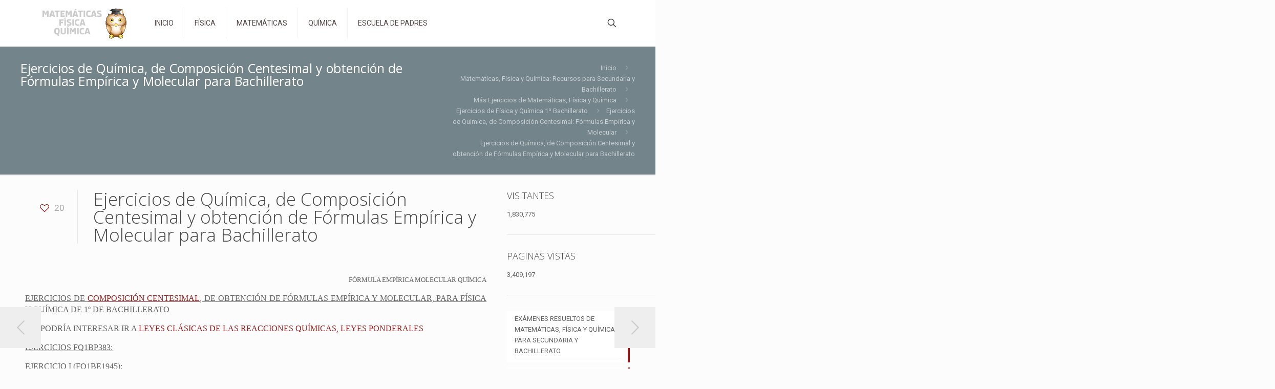

--- FILE ---
content_type: text/html; charset=UTF-8
request_url: https://matematicasfisicaquimica.com/ejercicios-quimica-composicion-centesimal-formulas-empirica-molecular-bachillerato/
body_size: 33803
content:
<!DOCTYPE html>
<html lang="es" class="no-js " >

<head>

<meta charset="UTF-8" />
<title>Ejercicios de Química, de Composición Centesimal y obtención de Fórmulas Empírica y Molecular para Bachillerato - Matemáticas Física y Química</title>
<meta name='robots' content='max-image-preview:large' />
<!-- Global site tag (gtag.js) - Google Analytics -->
<script async src="https://www.googletagmanager.com/gtag/js?id=UA-169309077-1"></script>
<script>
  window.dataLayer = window.dataLayer || [];
  function gtag(){dataLayer.push(arguments);}
  gtag('js', new Date());

  gtag('config', 'UA-169309077-1');
</script>
<meta name="format-detection" content="telephone=no">
<meta name="viewport" content="width=device-width, initial-scale=1, maximum-scale=1" />
<link rel="shortcut icon" href="https://matematicasfisicaquimica.com/wp-content/uploads/2020/04/favicon.ico" type="image/x-icon" />

<!-- This site is optimized with the Yoast SEO Premium plugin v13.5 - https://yoast.com/wordpress/plugins/seo/ -->
<meta name="description" content="Ejercicios de Química, de Composición Centesimal y obtención de Fórmulas Empírica y Molecular para Química de Bachillerato"/>
<meta name="robots" content="max-snippet:-1, max-image-preview:large, max-video-preview:-1"/>
<link rel="canonical" href="https://matematicasfisicaquimica.com/ejercicios-quimica-composicion-centesimal-formulas-empirica-molecular-bachillerato/" />
<meta property="og:locale" content="es_ES" />
<meta property="og:type" content="article" />
<meta property="og:title" content="Ejercicios de Química, de Composición Centesimal y obtención de Fórmulas Empírica y Molecular para Bachillerato - Matemáticas Física y Química" />
<meta property="og:description" content="Ejercicios de Química, de Composición Centesimal y obtención de Fórmulas Empírica y Molecular para Química de Bachillerato" />
<meta property="og:url" content="https://matematicasfisicaquimica.com/ejercicios-quimica-composicion-centesimal-formulas-empirica-molecular-bachillerato/" />
<meta property="og:site_name" content="Matemáticas Física y Química" />
<meta property="article:tag" content="bachillerato" />
<meta property="article:tag" content="composición centesimal" />
<meta property="article:tag" content="fórmula empírica" />
<meta property="article:tag" content="fórmula molecular" />
<meta property="article:tag" content="química" />
<meta property="article:section" content="Ejercicios de Química, de Composición Centesimal: Fórmulas Empírica y Molecular" />
<meta property="article:published_time" content="2021-03-29T17:16:36+00:00" />
<meta property="article:modified_time" content="2022-07-20T21:13:05+00:00" />
<meta property="og:updated_time" content="2022-07-20T21:13:05+00:00" />
<meta name="twitter:card" content="summary_large_image" />
<meta name="twitter:description" content="Ejercicios de Química, de Composición Centesimal y obtención de Fórmulas Empírica y Molecular para Química de Bachillerato" />
<meta name="twitter:title" content="Ejercicios de Química, de Composición Centesimal y obtención de Fórmulas Empírica y Molecular para Bachillerato - Matemáticas Física y Química" />
<script type='application/ld+json' class='yoast-schema-graph yoast-schema-graph--main'>{"@context":"https://schema.org","@graph":[{"@type":"WebSite","@id":"https://matematicasfisicaquimica.com/#website","url":"https://matematicasfisicaquimica.com/","name":"Matem\u00e1ticas F\u00edsica y Qu\u00edmica","inLanguage":"es","description":"Recursos de Matem\u00e1ticas, F\u00edsica y Qu\u00edmica, para secundaria y bachillerato.","potentialAction":[{"@type":"SearchAction","target":"https://matematicasfisicaquimica.com/?s={search_term_string}","query-input":"required name=search_term_string"}]},{"@type":"WebPage","@id":"https://matematicasfisicaquimica.com/ejercicios-quimica-composicion-centesimal-formulas-empirica-molecular-bachillerato/#webpage","url":"https://matematicasfisicaquimica.com/ejercicios-quimica-composicion-centesimal-formulas-empirica-molecular-bachillerato/","name":"Ejercicios de Qu\u00edmica, de Composici\u00f3n Centesimal y obtenci\u00f3n de F\u00f3rmulas Emp\u00edrica y Molecular para Bachillerato - Matem\u00e1ticas F\u00edsica y Qu\u00edmica","isPartOf":{"@id":"https://matematicasfisicaquimica.com/#website"},"inLanguage":"es","datePublished":"2021-03-29T17:16:36+00:00","dateModified":"2022-07-20T21:13:05+00:00","author":{"@id":"https://matematicasfisicaquimica.com/#/schema/person/f8a1e8361a83704b586c0f9aaa53f8c9"},"description":"Ejercicios de Qu\u00edmica, de Composici\u00f3n Centesimal y obtenci\u00f3n de F\u00f3rmulas Emp\u00edrica y Molecular para Qu\u00edmica de Bachillerato","breadcrumb":{"@id":"https://matematicasfisicaquimica.com/ejercicios-quimica-composicion-centesimal-formulas-empirica-molecular-bachillerato/#breadcrumb"},"potentialAction":[{"@type":"ReadAction","target":["https://matematicasfisicaquimica.com/ejercicios-quimica-composicion-centesimal-formulas-empirica-molecular-bachillerato/"]}]},{"@type":"BreadcrumbList","@id":"https://matematicasfisicaquimica.com/ejercicios-quimica-composicion-centesimal-formulas-empirica-molecular-bachillerato/#breadcrumb","itemListElement":[{"@type":"ListItem","position":1,"item":{"@type":"WebPage","@id":"https://matematicasfisicaquimica.com/","url":"https://matematicasfisicaquimica.com/","name":"Inicio"}},{"@type":"ListItem","position":2,"item":{"@type":"WebPage","@id":"https://matematicasfisicaquimica.com/ejercicios-quimica-composicion-centesimal-formulas-empirica-molecular-bachillerato/","url":"https://matematicasfisicaquimica.com/ejercicios-quimica-composicion-centesimal-formulas-empirica-molecular-bachillerato/","name":"Ejercicios de Qu\u00edmica, de Composici\u00f3n Centesimal y obtenci\u00f3n de F\u00f3rmulas Emp\u00edrica y Molecular para Bachillerato"}}]},{"@type":["Person"],"@id":"https://matematicasfisicaquimica.com/#/schema/person/f8a1e8361a83704b586c0f9aaa53f8c9","name":"Alberto","image":{"@type":"ImageObject","@id":"https://matematicasfisicaquimica.com/#authorlogo","inLanguage":"es","url":"https://secure.gravatar.com/avatar/4d558848cf769b630b26d40b41f4676b9a5701702da15f4bd20bacf3d2befe60?s=96&d=mm&r=g","caption":"Alberto"},"sameAs":[]}]}</script>
<!-- / Yoast SEO Premium plugin. -->

<link rel='dns-prefetch' href='//fonts.googleapis.com' />
<link rel='dns-prefetch' href='//use.fontawesome.com' />
<link rel="alternate" type="application/rss+xml" title="Matemáticas Física y Química &raquo; Feed" href="https://matematicasfisicaquimica.com/feed/" />
<link rel="alternate" title="oEmbed (JSON)" type="application/json+oembed" href="https://matematicasfisicaquimica.com/wp-json/oembed/1.0/embed?url=https%3A%2F%2Fmatematicasfisicaquimica.com%2Fejercicios-quimica-composicion-centesimal-formulas-empirica-molecular-bachillerato%2F" />
<link rel="alternate" title="oEmbed (XML)" type="text/xml+oembed" href="https://matematicasfisicaquimica.com/wp-json/oembed/1.0/embed?url=https%3A%2F%2Fmatematicasfisicaquimica.com%2Fejercicios-quimica-composicion-centesimal-formulas-empirica-molecular-bachillerato%2F&#038;format=xml" />
<style id='wp-img-auto-sizes-contain-inline-css' type='text/css'>
img:is([sizes=auto i],[sizes^="auto," i]){contain-intrinsic-size:3000px 1500px}
/*# sourceURL=wp-img-auto-sizes-contain-inline-css */
</style>
<link rel='stylesheet' id='dashicons-css' href='https://matematicasfisicaquimica.com/wp-includes/css/dashicons.min.css' type='text/css' media='all' />
<link rel='stylesheet' id='post-views-counter-frontend-css' href='https://matematicasfisicaquimica.com/wp-content/plugins/post-views-counter/css/frontend.min.css' type='text/css' media='all' />
<link rel='stylesheet' id='wp-block-library-css' href='https://matematicasfisicaquimica.com/wp-includes/css/dist/block-library/style.min.css' type='text/css' media='all' />
<style id='wp-block-latest-posts-inline-css' type='text/css'>
.wp-block-latest-posts{box-sizing:border-box}.wp-block-latest-posts.alignleft{margin-right:2em}.wp-block-latest-posts.alignright{margin-left:2em}.wp-block-latest-posts.wp-block-latest-posts__list{list-style:none}.wp-block-latest-posts.wp-block-latest-posts__list li{clear:both;overflow-wrap:break-word}.wp-block-latest-posts.is-grid{display:flex;flex-wrap:wrap}.wp-block-latest-posts.is-grid li{margin:0 1.25em 1.25em 0;width:100%}@media (min-width:600px){.wp-block-latest-posts.columns-2 li{width:calc(50% - .625em)}.wp-block-latest-posts.columns-2 li:nth-child(2n){margin-right:0}.wp-block-latest-posts.columns-3 li{width:calc(33.33333% - .83333em)}.wp-block-latest-posts.columns-3 li:nth-child(3n){margin-right:0}.wp-block-latest-posts.columns-4 li{width:calc(25% - .9375em)}.wp-block-latest-posts.columns-4 li:nth-child(4n){margin-right:0}.wp-block-latest-posts.columns-5 li{width:calc(20% - 1em)}.wp-block-latest-posts.columns-5 li:nth-child(5n){margin-right:0}.wp-block-latest-posts.columns-6 li{width:calc(16.66667% - 1.04167em)}.wp-block-latest-posts.columns-6 li:nth-child(6n){margin-right:0}}:root :where(.wp-block-latest-posts.is-grid){padding:0}:root :where(.wp-block-latest-posts.wp-block-latest-posts__list){padding-left:0}.wp-block-latest-posts__post-author,.wp-block-latest-posts__post-date{display:block;font-size:.8125em}.wp-block-latest-posts__post-excerpt,.wp-block-latest-posts__post-full-content{margin-bottom:1em;margin-top:.5em}.wp-block-latest-posts__featured-image a{display:inline-block}.wp-block-latest-posts__featured-image img{height:auto;max-width:100%;width:auto}.wp-block-latest-posts__featured-image.alignleft{float:left;margin-right:1em}.wp-block-latest-posts__featured-image.alignright{float:right;margin-left:1em}.wp-block-latest-posts__featured-image.aligncenter{margin-bottom:1em;text-align:center}
/*# sourceURL=https://matematicasfisicaquimica.com/wp-includes/blocks/latest-posts/style.min.css */
</style>
<style id='global-styles-inline-css' type='text/css'>
:root{--wp--preset--aspect-ratio--square: 1;--wp--preset--aspect-ratio--4-3: 4/3;--wp--preset--aspect-ratio--3-4: 3/4;--wp--preset--aspect-ratio--3-2: 3/2;--wp--preset--aspect-ratio--2-3: 2/3;--wp--preset--aspect-ratio--16-9: 16/9;--wp--preset--aspect-ratio--9-16: 9/16;--wp--preset--color--black: #000000;--wp--preset--color--cyan-bluish-gray: #abb8c3;--wp--preset--color--white: #ffffff;--wp--preset--color--pale-pink: #f78da7;--wp--preset--color--vivid-red: #cf2e2e;--wp--preset--color--luminous-vivid-orange: #ff6900;--wp--preset--color--luminous-vivid-amber: #fcb900;--wp--preset--color--light-green-cyan: #7bdcb5;--wp--preset--color--vivid-green-cyan: #00d084;--wp--preset--color--pale-cyan-blue: #8ed1fc;--wp--preset--color--vivid-cyan-blue: #0693e3;--wp--preset--color--vivid-purple: #9b51e0;--wp--preset--gradient--vivid-cyan-blue-to-vivid-purple: linear-gradient(135deg,rgb(6,147,227) 0%,rgb(155,81,224) 100%);--wp--preset--gradient--light-green-cyan-to-vivid-green-cyan: linear-gradient(135deg,rgb(122,220,180) 0%,rgb(0,208,130) 100%);--wp--preset--gradient--luminous-vivid-amber-to-luminous-vivid-orange: linear-gradient(135deg,rgb(252,185,0) 0%,rgb(255,105,0) 100%);--wp--preset--gradient--luminous-vivid-orange-to-vivid-red: linear-gradient(135deg,rgb(255,105,0) 0%,rgb(207,46,46) 100%);--wp--preset--gradient--very-light-gray-to-cyan-bluish-gray: linear-gradient(135deg,rgb(238,238,238) 0%,rgb(169,184,195) 100%);--wp--preset--gradient--cool-to-warm-spectrum: linear-gradient(135deg,rgb(74,234,220) 0%,rgb(151,120,209) 20%,rgb(207,42,186) 40%,rgb(238,44,130) 60%,rgb(251,105,98) 80%,rgb(254,248,76) 100%);--wp--preset--gradient--blush-light-purple: linear-gradient(135deg,rgb(255,206,236) 0%,rgb(152,150,240) 100%);--wp--preset--gradient--blush-bordeaux: linear-gradient(135deg,rgb(254,205,165) 0%,rgb(254,45,45) 50%,rgb(107,0,62) 100%);--wp--preset--gradient--luminous-dusk: linear-gradient(135deg,rgb(255,203,112) 0%,rgb(199,81,192) 50%,rgb(65,88,208) 100%);--wp--preset--gradient--pale-ocean: linear-gradient(135deg,rgb(255,245,203) 0%,rgb(182,227,212) 50%,rgb(51,167,181) 100%);--wp--preset--gradient--electric-grass: linear-gradient(135deg,rgb(202,248,128) 0%,rgb(113,206,126) 100%);--wp--preset--gradient--midnight: linear-gradient(135deg,rgb(2,3,129) 0%,rgb(40,116,252) 100%);--wp--preset--font-size--small: 13px;--wp--preset--font-size--medium: 20px;--wp--preset--font-size--large: 36px;--wp--preset--font-size--x-large: 42px;--wp--preset--spacing--20: 0.44rem;--wp--preset--spacing--30: 0.67rem;--wp--preset--spacing--40: 1rem;--wp--preset--spacing--50: 1.5rem;--wp--preset--spacing--60: 2.25rem;--wp--preset--spacing--70: 3.38rem;--wp--preset--spacing--80: 5.06rem;--wp--preset--shadow--natural: 6px 6px 9px rgba(0, 0, 0, 0.2);--wp--preset--shadow--deep: 12px 12px 50px rgba(0, 0, 0, 0.4);--wp--preset--shadow--sharp: 6px 6px 0px rgba(0, 0, 0, 0.2);--wp--preset--shadow--outlined: 6px 6px 0px -3px rgb(255, 255, 255), 6px 6px rgb(0, 0, 0);--wp--preset--shadow--crisp: 6px 6px 0px rgb(0, 0, 0);}:where(.is-layout-flex){gap: 0.5em;}:where(.is-layout-grid){gap: 0.5em;}body .is-layout-flex{display: flex;}.is-layout-flex{flex-wrap: wrap;align-items: center;}.is-layout-flex > :is(*, div){margin: 0;}body .is-layout-grid{display: grid;}.is-layout-grid > :is(*, div){margin: 0;}:where(.wp-block-columns.is-layout-flex){gap: 2em;}:where(.wp-block-columns.is-layout-grid){gap: 2em;}:where(.wp-block-post-template.is-layout-flex){gap: 1.25em;}:where(.wp-block-post-template.is-layout-grid){gap: 1.25em;}.has-black-color{color: var(--wp--preset--color--black) !important;}.has-cyan-bluish-gray-color{color: var(--wp--preset--color--cyan-bluish-gray) !important;}.has-white-color{color: var(--wp--preset--color--white) !important;}.has-pale-pink-color{color: var(--wp--preset--color--pale-pink) !important;}.has-vivid-red-color{color: var(--wp--preset--color--vivid-red) !important;}.has-luminous-vivid-orange-color{color: var(--wp--preset--color--luminous-vivid-orange) !important;}.has-luminous-vivid-amber-color{color: var(--wp--preset--color--luminous-vivid-amber) !important;}.has-light-green-cyan-color{color: var(--wp--preset--color--light-green-cyan) !important;}.has-vivid-green-cyan-color{color: var(--wp--preset--color--vivid-green-cyan) !important;}.has-pale-cyan-blue-color{color: var(--wp--preset--color--pale-cyan-blue) !important;}.has-vivid-cyan-blue-color{color: var(--wp--preset--color--vivid-cyan-blue) !important;}.has-vivid-purple-color{color: var(--wp--preset--color--vivid-purple) !important;}.has-black-background-color{background-color: var(--wp--preset--color--black) !important;}.has-cyan-bluish-gray-background-color{background-color: var(--wp--preset--color--cyan-bluish-gray) !important;}.has-white-background-color{background-color: var(--wp--preset--color--white) !important;}.has-pale-pink-background-color{background-color: var(--wp--preset--color--pale-pink) !important;}.has-vivid-red-background-color{background-color: var(--wp--preset--color--vivid-red) !important;}.has-luminous-vivid-orange-background-color{background-color: var(--wp--preset--color--luminous-vivid-orange) !important;}.has-luminous-vivid-amber-background-color{background-color: var(--wp--preset--color--luminous-vivid-amber) !important;}.has-light-green-cyan-background-color{background-color: var(--wp--preset--color--light-green-cyan) !important;}.has-vivid-green-cyan-background-color{background-color: var(--wp--preset--color--vivid-green-cyan) !important;}.has-pale-cyan-blue-background-color{background-color: var(--wp--preset--color--pale-cyan-blue) !important;}.has-vivid-cyan-blue-background-color{background-color: var(--wp--preset--color--vivid-cyan-blue) !important;}.has-vivid-purple-background-color{background-color: var(--wp--preset--color--vivid-purple) !important;}.has-black-border-color{border-color: var(--wp--preset--color--black) !important;}.has-cyan-bluish-gray-border-color{border-color: var(--wp--preset--color--cyan-bluish-gray) !important;}.has-white-border-color{border-color: var(--wp--preset--color--white) !important;}.has-pale-pink-border-color{border-color: var(--wp--preset--color--pale-pink) !important;}.has-vivid-red-border-color{border-color: var(--wp--preset--color--vivid-red) !important;}.has-luminous-vivid-orange-border-color{border-color: var(--wp--preset--color--luminous-vivid-orange) !important;}.has-luminous-vivid-amber-border-color{border-color: var(--wp--preset--color--luminous-vivid-amber) !important;}.has-light-green-cyan-border-color{border-color: var(--wp--preset--color--light-green-cyan) !important;}.has-vivid-green-cyan-border-color{border-color: var(--wp--preset--color--vivid-green-cyan) !important;}.has-pale-cyan-blue-border-color{border-color: var(--wp--preset--color--pale-cyan-blue) !important;}.has-vivid-cyan-blue-border-color{border-color: var(--wp--preset--color--vivid-cyan-blue) !important;}.has-vivid-purple-border-color{border-color: var(--wp--preset--color--vivid-purple) !important;}.has-vivid-cyan-blue-to-vivid-purple-gradient-background{background: var(--wp--preset--gradient--vivid-cyan-blue-to-vivid-purple) !important;}.has-light-green-cyan-to-vivid-green-cyan-gradient-background{background: var(--wp--preset--gradient--light-green-cyan-to-vivid-green-cyan) !important;}.has-luminous-vivid-amber-to-luminous-vivid-orange-gradient-background{background: var(--wp--preset--gradient--luminous-vivid-amber-to-luminous-vivid-orange) !important;}.has-luminous-vivid-orange-to-vivid-red-gradient-background{background: var(--wp--preset--gradient--luminous-vivid-orange-to-vivid-red) !important;}.has-very-light-gray-to-cyan-bluish-gray-gradient-background{background: var(--wp--preset--gradient--very-light-gray-to-cyan-bluish-gray) !important;}.has-cool-to-warm-spectrum-gradient-background{background: var(--wp--preset--gradient--cool-to-warm-spectrum) !important;}.has-blush-light-purple-gradient-background{background: var(--wp--preset--gradient--blush-light-purple) !important;}.has-blush-bordeaux-gradient-background{background: var(--wp--preset--gradient--blush-bordeaux) !important;}.has-luminous-dusk-gradient-background{background: var(--wp--preset--gradient--luminous-dusk) !important;}.has-pale-ocean-gradient-background{background: var(--wp--preset--gradient--pale-ocean) !important;}.has-electric-grass-gradient-background{background: var(--wp--preset--gradient--electric-grass) !important;}.has-midnight-gradient-background{background: var(--wp--preset--gradient--midnight) !important;}.has-small-font-size{font-size: var(--wp--preset--font-size--small) !important;}.has-medium-font-size{font-size: var(--wp--preset--font-size--medium) !important;}.has-large-font-size{font-size: var(--wp--preset--font-size--large) !important;}.has-x-large-font-size{font-size: var(--wp--preset--font-size--x-large) !important;}
/*# sourceURL=global-styles-inline-css */
</style>

<style id='classic-theme-styles-inline-css' type='text/css'>
/*! This file is auto-generated */
.wp-block-button__link{color:#fff;background-color:#32373c;border-radius:9999px;box-shadow:none;text-decoration:none;padding:calc(.667em + 2px) calc(1.333em + 2px);font-size:1.125em}.wp-block-file__button{background:#32373c;color:#fff;text-decoration:none}
/*# sourceURL=/wp-includes/css/classic-themes.min.css */
</style>
<style id='font-awesome-svg-styles-default-inline-css' type='text/css'>
.svg-inline--fa {
  display: inline-block;
  height: 1em;
  overflow: visible;
  vertical-align: -.125em;
}
/*# sourceURL=font-awesome-svg-styles-default-inline-css */
</style>
<link rel='stylesheet' id='font-awesome-svg-styles-css' href='https://matematicasfisicaquimica.com/wp-content/uploads/font-awesome/v5.13.0/css/svg-with-js.css' type='text/css' media='all' />
<style id='font-awesome-svg-styles-inline-css' type='text/css'>
   .wp-block-font-awesome-icon svg::before,
   .wp-rich-text-font-awesome-icon svg::before {content: unset;}
/*# sourceURL=font-awesome-svg-styles-inline-css */
</style>
<link rel='stylesheet' id='contact-form-7-css' href='https://matematicasfisicaquimica.com/wp-content/plugins/contact-form-7/includes/css/styles.css' type='text/css' media='all' />
<link rel='stylesheet' id='secure-copy-content-protection-public-css' href='https://matematicasfisicaquimica.com/wp-content/plugins/secure-copy-content-protection/public/css/secure-copy-content-protection-public.css' type='text/css' media='all' />
<link rel='stylesheet' id='wpb_wmca_accordion_style-css' href='https://matematicasfisicaquimica.com/wp-content/plugins/wpb-accordion-menu-or-category/assets/css/wpb_wmca_style.css' type='text/css' media='all' />
<link rel='stylesheet' id='mfn-be-css' href='https://matematicasfisicaquimica.com/wp-content/themes/betheme/css/be.css' type='text/css' media='all' />
<link rel='stylesheet' id='mfn-animations-css' href='https://matematicasfisicaquimica.com/wp-content/themes/betheme/assets/animations/animations.min.css' type='text/css' media='all' />
<link rel='stylesheet' id='mfn-font-awesome-css' href='https://matematicasfisicaquimica.com/wp-content/themes/betheme/fonts/fontawesome/fontawesome.css' type='text/css' media='all' />
<link rel='stylesheet' id='mfn-responsive-css' href='https://matematicasfisicaquimica.com/wp-content/themes/betheme/css/responsive.css' type='text/css' media='all' />
<link rel='stylesheet' id='mfn-fonts-css' href='https://fonts.googleapis.com/css?family=Roboto%3A1%2C300%2C400%2C400italic%2C700%7COpen+Sans%3A1%2C300%2C400%2C400italic%2C700&#038;display=swap&#038;ver=6.9' type='text/css' media='all' />
<link rel='stylesheet' id='font-awesome-official-css' href='https://use.fontawesome.com/releases/v5.13.0/css/all.css' type='text/css' media='all' integrity="sha384-Bfad6CLCknfcloXFOyFnlgtENryhrpZCe29RTifKEixXQZ38WheV+i/6YWSzkz3V" crossorigin="anonymous" />
<link rel='stylesheet' id='__EPYT__style-css' href='https://matematicasfisicaquimica.com/wp-content/plugins/youtube-embed-plus/styles/ytprefs.min.css' type='text/css' media='all' />
<style id='__EPYT__style-inline-css' type='text/css'>

                .epyt-gallery-thumb {
                        width: 33.333%;
                }
                
/*# sourceURL=__EPYT__style-inline-css */
</style>
<style id='mfn-dynamic-inline-css' type='text/css'>
html{background-color:#FCFCFC}#Wrapper,#Content,.mfn-popup .mfn-popup-content,.mfn-off-canvas-sidebar .mfn-off-canvas-content-wrapper,.mfn-cart-holder,.mfn-header-login,#Top_bar .search_wrapper,#Top_bar .top_bar_right .mfn-live-search-box,.column_livesearch .mfn-live-search-wrapper,.column_livesearch .mfn-live-search-box{background-color:#FCFCFC}.layout-boxed.mfn-bebuilder-header.mfn-ui #Wrapper .mfn-only-sample-content{background-color:#FCFCFC}body:not(.template-slider) #Header{min-height:0px}body.header-below:not(.template-slider) #Header{padding-top:0px}.elementor-page.elementor-default #Content .the_content .section_wrapper{max-width:100%}.elementor-page.elementor-default #Content .section.the_content{width:100%}.elementor-page.elementor-default #Content .section_wrapper .the_content_wrapper{margin-left:0;margin-right:0;width:100%}body,span.date_label,.timeline_items li h3 span,input[type="date"],input[type="text"],input[type="password"],input[type="tel"],input[type="email"],input[type="url"],textarea,select,.offer_li .title h3,.mfn-menu-item-megamenu{font-family:"Roboto",-apple-system,BlinkMacSystemFont,"Segoe UI",Roboto,Oxygen-Sans,Ubuntu,Cantarell,"Helvetica Neue",sans-serif}.lead,.big{font-family:"Roboto",-apple-system,BlinkMacSystemFont,"Segoe UI",Roboto,Oxygen-Sans,Ubuntu,Cantarell,"Helvetica Neue",sans-serif}#menu > ul > li > a,#overlay-menu ul li a{font-family:"Roboto",-apple-system,BlinkMacSystemFont,"Segoe UI",Roboto,Oxygen-Sans,Ubuntu,Cantarell,"Helvetica Neue",sans-serif}#Subheader .title{font-family:"Open Sans",-apple-system,BlinkMacSystemFont,"Segoe UI",Roboto,Oxygen-Sans,Ubuntu,Cantarell,"Helvetica Neue",sans-serif}h1,h2,h3,h4,.text-logo #logo{font-family:"Open Sans",-apple-system,BlinkMacSystemFont,"Segoe UI",Roboto,Oxygen-Sans,Ubuntu,Cantarell,"Helvetica Neue",sans-serif}h5,h6{font-family:"Roboto",-apple-system,BlinkMacSystemFont,"Segoe UI",Roboto,Oxygen-Sans,Ubuntu,Cantarell,"Helvetica Neue",sans-serif}blockquote{font-family:"Open Sans",-apple-system,BlinkMacSystemFont,"Segoe UI",Roboto,Oxygen-Sans,Ubuntu,Cantarell,"Helvetica Neue",sans-serif}.chart_box .chart .num,.counter .desc_wrapper .number-wrapper,.how_it_works .image .number,.pricing-box .plan-header .price,.quick_fact .number-wrapper,.woocommerce .product div.entry-summary .price{font-family:"Roboto",-apple-system,BlinkMacSystemFont,"Segoe UI",Roboto,Oxygen-Sans,Ubuntu,Cantarell,"Helvetica Neue",sans-serif}body,.mfn-menu-item-megamenu{font-size:13px;line-height:21px;font-weight:400;letter-spacing:0px}.lead,.big{font-size:16px;line-height:28px;font-weight:400;letter-spacing:0px}#menu > ul > li > a,#overlay-menu ul li a{font-size:14px;font-weight:400;letter-spacing:0px}#overlay-menu ul li a{line-height:21px}#Subheader .title{font-size:25px;line-height:25px;font-weight:400;letter-spacing:0px}h1,.text-logo #logo{font-size:25px;line-height:25px;font-weight:300;letter-spacing:0px}h2{font-size:30px;line-height:30px;font-weight:300;letter-spacing:0px}h3,.woocommerce ul.products li.product h3,.woocommerce #customer_login h2{font-size:25px;line-height:27px;font-weight:300;letter-spacing:0px}h4,.woocommerce .woocommerce-order-details__title,.woocommerce .wc-bacs-bank-details-heading,.woocommerce .woocommerce-customer-details h2{font-size:21px;line-height:25px;font-weight:300;letter-spacing:0px}h5{font-size:15px;line-height:19px;font-weight:700;letter-spacing:0px}h6{font-size:13px;line-height:19px;font-weight:400;letter-spacing:0px}#Intro .intro-title{font-size:70px;line-height:70px;font-weight:400;letter-spacing:0px}@media only screen and (min-width:768px) and (max-width:959px){body,.mfn-menu-item-megamenu{font-size:13px;line-height:19px;font-weight:400;letter-spacing:0px}.lead,.big{font-size:14px;line-height:24px;font-weight:400;letter-spacing:0px}#menu > ul > li > a,#overlay-menu ul li a{font-size:13px;font-weight:400;letter-spacing:0px}#overlay-menu ul li a{line-height:19.5px}#Subheader .title{font-size:21px;line-height:21px;font-weight:400;letter-spacing:0px}h1,.text-logo #logo{font-size:21px;line-height:21px;font-weight:300;letter-spacing:0px}h2{font-size:26px;line-height:26px;font-weight:300;letter-spacing:0px}h3,.woocommerce ul.products li.product h3,.woocommerce #customer_login h2{font-size:21px;line-height:23px;font-weight:300;letter-spacing:0px}h4,.woocommerce .woocommerce-order-details__title,.woocommerce .wc-bacs-bank-details-heading,.woocommerce .woocommerce-customer-details h2{font-size:18px;line-height:21px;font-weight:300;letter-spacing:0px}h5{font-size:13px;line-height:19px;font-weight:700;letter-spacing:0px}h6{font-size:13px;line-height:19px;font-weight:400;letter-spacing:0px}#Intro .intro-title{font-size:60px;line-height:60px;font-weight:400;letter-spacing:0px}blockquote{font-size:15px}.chart_box .chart .num{font-size:45px;line-height:45px}.counter .desc_wrapper .number-wrapper{font-size:45px;line-height:45px}.counter .desc_wrapper .title{font-size:14px;line-height:18px}.faq .question .title{font-size:14px}.fancy_heading .title{font-size:38px;line-height:38px}.offer .offer_li .desc_wrapper .title h3{font-size:32px;line-height:32px}.offer_thumb_ul li.offer_thumb_li .desc_wrapper .title h3{font-size:32px;line-height:32px}.pricing-box .plan-header h2{font-size:27px;line-height:27px}.pricing-box .plan-header .price > span{font-size:40px;line-height:40px}.pricing-box .plan-header .price sup.currency{font-size:18px;line-height:18px}.pricing-box .plan-header .price sup.period{font-size:14px;line-height:14px}.quick_fact .number-wrapper{font-size:80px;line-height:80px}.trailer_box .desc h2{font-size:27px;line-height:27px}.widget > h3{font-size:17px;line-height:20px}}@media only screen and (min-width:480px) and (max-width:767px){body,.mfn-menu-item-megamenu{font-size:13px;line-height:19px;font-weight:400;letter-spacing:0px}.lead,.big{font-size:13px;line-height:21px;font-weight:400;letter-spacing:0px}#menu > ul > li > a,#overlay-menu ul li a{font-size:13px;font-weight:400;letter-spacing:0px}#overlay-menu ul li a{line-height:19.5px}#Subheader .title{font-size:19px;line-height:19px;font-weight:400;letter-spacing:0px}h1,.text-logo #logo{font-size:19px;line-height:19px;font-weight:300;letter-spacing:0px}h2{font-size:23px;line-height:23px;font-weight:300;letter-spacing:0px}h3,.woocommerce ul.products li.product h3,.woocommerce #customer_login h2{font-size:19px;line-height:20px;font-weight:300;letter-spacing:0px}h4,.woocommerce .woocommerce-order-details__title,.woocommerce .wc-bacs-bank-details-heading,.woocommerce .woocommerce-customer-details h2{font-size:16px;line-height:19px;font-weight:300;letter-spacing:0px}h5{font-size:13px;line-height:19px;font-weight:700;letter-spacing:0px}h6{font-size:13px;line-height:19px;font-weight:400;letter-spacing:0px}#Intro .intro-title{font-size:53px;line-height:53px;font-weight:400;letter-spacing:0px}blockquote{font-size:14px}.chart_box .chart .num{font-size:40px;line-height:40px}.counter .desc_wrapper .number-wrapper{font-size:40px;line-height:40px}.counter .desc_wrapper .title{font-size:13px;line-height:16px}.faq .question .title{font-size:13px}.fancy_heading .title{font-size:34px;line-height:34px}.offer .offer_li .desc_wrapper .title h3{font-size:28px;line-height:28px}.offer_thumb_ul li.offer_thumb_li .desc_wrapper .title h3{font-size:28px;line-height:28px}.pricing-box .plan-header h2{font-size:24px;line-height:24px}.pricing-box .plan-header .price > span{font-size:34px;line-height:34px}.pricing-box .plan-header .price sup.currency{font-size:16px;line-height:16px}.pricing-box .plan-header .price sup.period{font-size:13px;line-height:13px}.quick_fact .number-wrapper{font-size:70px;line-height:70px}.trailer_box .desc h2{font-size:24px;line-height:24px}.widget > h3{font-size:16px;line-height:19px}}@media only screen and (max-width:479px){body,.mfn-menu-item-megamenu{font-size:13px;line-height:19px;font-weight:400;letter-spacing:0px}.lead,.big{font-size:13px;line-height:19px;font-weight:400;letter-spacing:0px}#menu > ul > li > a,#overlay-menu ul li a{font-size:13px;font-weight:400;letter-spacing:0px}#overlay-menu ul li a{line-height:19.5px}#Subheader .title{font-size:15px;line-height:19px;font-weight:400;letter-spacing:0px}h1,.text-logo #logo{font-size:15px;line-height:19px;font-weight:300;letter-spacing:0px}h2{font-size:18px;line-height:19px;font-weight:300;letter-spacing:0px}h3,.woocommerce ul.products li.product h3,.woocommerce #customer_login h2{font-size:15px;line-height:19px;font-weight:300;letter-spacing:0px}h4,.woocommerce .woocommerce-order-details__title,.woocommerce .wc-bacs-bank-details-heading,.woocommerce .woocommerce-customer-details h2{font-size:13px;line-height:19px;font-weight:300;letter-spacing:0px}h5{font-size:13px;line-height:19px;font-weight:700;letter-spacing:0px}h6{font-size:13px;line-height:19px;font-weight:400;letter-spacing:0px}#Intro .intro-title{font-size:42px;line-height:42px;font-weight:400;letter-spacing:0px}blockquote{font-size:13px}.chart_box .chart .num{font-size:35px;line-height:35px}.counter .desc_wrapper .number-wrapper{font-size:35px;line-height:35px}.counter .desc_wrapper .title{font-size:13px;line-height:26px}.faq .question .title{font-size:13px}.fancy_heading .title{font-size:30px;line-height:30px}.offer .offer_li .desc_wrapper .title h3{font-size:26px;line-height:26px}.offer_thumb_ul li.offer_thumb_li .desc_wrapper .title h3{font-size:26px;line-height:26px}.pricing-box .plan-header h2{font-size:21px;line-height:21px}.pricing-box .plan-header .price > span{font-size:32px;line-height:32px}.pricing-box .plan-header .price sup.currency{font-size:14px;line-height:14px}.pricing-box .plan-header .price sup.period{font-size:13px;line-height:13px}.quick_fact .number-wrapper{font-size:60px;line-height:60px}.trailer_box .desc h2{font-size:21px;line-height:21px}.widget > h3{font-size:15px;line-height:18px}}.with_aside .sidebar.columns{width:23%}.with_aside .sections_group{width:77%}.aside_both .sidebar.columns{width:18%}.aside_both .sidebar.sidebar-1{margin-left:-82%}.aside_both .sections_group{width:64%;margin-left:18%}@media only screen and (min-width:1240px){#Wrapper,.with_aside .content_wrapper{max-width:1220px}body.layout-boxed.mfn-header-scrolled .mfn-header-tmpl.mfn-sticky-layout-width{max-width:1220px;left:0;right:0;margin-left:auto;margin-right:auto}body.layout-boxed:not(.mfn-header-scrolled) .mfn-header-tmpl.mfn-header-layout-width,body.layout-boxed .mfn-header-tmpl.mfn-header-layout-width:not(.mfn-hasSticky){max-width:1220px;left:0;right:0;margin-left:auto;margin-right:auto}body.layout-boxed.mfn-bebuilder-header.mfn-ui .mfn-only-sample-content{max-width:1220px;margin-left:auto;margin-right:auto}.section_wrapper,.container{max-width:1200px}.layout-boxed.header-boxed #Top_bar.is-sticky{max-width:1220px}}@media only screen and (max-width:767px){#Wrapper{max-width:calc(100% - 67px)}.content_wrapper .section_wrapper,.container,.four.columns .widget-area{max-width:770px !important;padding-left:33px;padding-right:33px}}body{--mfn-button-font-family:inherit;--mfn-button-font-size:13px;--mfn-button-font-weight:400;--mfn-button-font-style:inherit;--mfn-button-letter-spacing:0px;--mfn-button-padding:16px 20px 16px 20px;--mfn-button-border-width:0px;--mfn-button-border-radius:5px;--mfn-button-gap:10px;--mfn-button-transition:0.2s;--mfn-button-color:#747474;--mfn-button-color-hover:#747474;--mfn-button-bg:#f7f7f7;--mfn-button-bg-hover:#eaeaea;--mfn-button-border-color:transparent;--mfn-button-border-color-hover:transparent;--mfn-button-icon-color:#747474;--mfn-button-icon-color-hover:#747474;--mfn-button-box-shadow:unset;--mfn-button-theme-color:#ffffff;--mfn-button-theme-color-hover:#ffffff;--mfn-button-theme-bg:#931919;--mfn-button-theme-bg-hover:#860c0c;--mfn-button-theme-border-color:transparent;--mfn-button-theme-border-color-hover:transparent;--mfn-button-theme-icon-color:#ffffff;--mfn-button-theme-icon-color-hover:#ffffff;--mfn-button-theme-box-shadow:unset;--mfn-button-shop-color:#ffffff;--mfn-button-shop-color-hover:#ffffff;--mfn-button-shop-bg:#931919;--mfn-button-shop-bg-hover:#860c0c;--mfn-button-shop-border-color:transparent;--mfn-button-shop-border-color-hover:transparent;--mfn-button-shop-icon-color:#626262;--mfn-button-shop-icon-color-hover:#626262;--mfn-button-shop-box-shadow:unset;--mfn-button-action-color:#747474;--mfn-button-action-color-hover:#747474;--mfn-button-action-bg:#f7f7f7;--mfn-button-action-bg-hover:#eaeaea;--mfn-button-action-border-color:transparent;--mfn-button-action-border-color-hover:transparent;--mfn-button-action-icon-color:#747474;--mfn-button-action-icon-color-hover:#747474;--mfn-button-action-box-shadow:unset}@media only screen and (max-width:959px){body{}}@media only screen and (max-width:768px){body{}}.mfn-cookies,.mfn-cookies-reopen{--mfn-gdpr2-container-text-color:#626262;--mfn-gdpr2-container-strong-color:#07070a;--mfn-gdpr2-container-bg:#ffffff;--mfn-gdpr2-container-overlay:rgba(25,37,48,0.6);--mfn-gdpr2-details-box-bg:#fbfbfb;--mfn-gdpr2-details-switch-bg:#00032a;--mfn-gdpr2-details-switch-bg-active:#5acb65;--mfn-gdpr2-tabs-text-color:#07070a;--mfn-gdpr2-tabs-text-color-active:#0089f7;--mfn-gdpr2-tabs-border:rgba(8,8,14,0.1);--mfn-gdpr2-buttons-box-bg:#fbfbfb;--mfn-gdpr2-reopen-background:#fff;--mfn-gdpr2-reopen-color:#222}#Top_bar #logo,.header-fixed #Top_bar #logo,.header-plain #Top_bar #logo,.header-transparent #Top_bar #logo{height:60px;line-height:60px;padding:15px 0}.logo-overflow #Top_bar:not(.is-sticky) .logo{height:90px}#Top_bar .menu > li > a{padding:15px 0}.menu-highlight:not(.header-creative) #Top_bar .menu > li > a{margin:20px 0}.header-plain:not(.menu-highlight) #Top_bar .menu > li > a span:not(.description){line-height:90px}.header-fixed #Top_bar .menu > li > a{padding:30px 0}@media only screen and (max-width:767px){.mobile-header-mini #Top_bar #logo{height:50px!important;line-height:50px!important;margin:5px 0}}#Top_bar #logo img.svg{width:100px}.image_frame,.wp-caption{border-width:0px}.alert{border-radius:0px}#Top_bar .top_bar_right .top-bar-right-input input{width:200px}.mfn-live-search-box .mfn-live-search-list{max-height:300px}#Side_slide{right:-250px;width:250px}#Side_slide.left{left:-250px}.blog-teaser li .desc-wrapper .desc{background-position-y:-1px}.mfn-free-delivery-info{--mfn-free-delivery-bar:#931919;--mfn-free-delivery-bg:rgba(0,0,0,0.1);--mfn-free-delivery-achieved:#931919}#back_to_top i{color:#65666C}@media only screen and ( max-width:767px ){}@media only screen and (min-width:1240px){body:not(.header-simple) #Top_bar #menu{display:block!important}.tr-menu #Top_bar #menu{background:none!important}#Top_bar .menu > li > ul.mfn-megamenu > li{float:left}#Top_bar .menu > li > ul.mfn-megamenu > li.mfn-megamenu-cols-1{width:100%}#Top_bar .menu > li > ul.mfn-megamenu > li.mfn-megamenu-cols-2{width:50%}#Top_bar .menu > li > ul.mfn-megamenu > li.mfn-megamenu-cols-3{width:33.33%}#Top_bar .menu > li > ul.mfn-megamenu > li.mfn-megamenu-cols-4{width:25%}#Top_bar .menu > li > ul.mfn-megamenu > li.mfn-megamenu-cols-5{width:20%}#Top_bar .menu > li > ul.mfn-megamenu > li.mfn-megamenu-cols-6{width:16.66%}#Top_bar .menu > li > ul.mfn-megamenu > li > ul{display:block!important;position:inherit;left:auto;top:auto;border-width:0 1px 0 0}#Top_bar .menu > li > ul.mfn-megamenu > li:last-child > ul{border:0}#Top_bar .menu > li > ul.mfn-megamenu > li > ul li{width:auto}#Top_bar .menu > li > ul.mfn-megamenu a.mfn-megamenu-title{text-transform:uppercase;font-weight:400;background:none}#Top_bar .menu > li > ul.mfn-megamenu a .menu-arrow{display:none}.menuo-right #Top_bar .menu > li > ul.mfn-megamenu{left:0;width:98%!important;margin:0 1%;padding:20px 0}.menuo-right #Top_bar .menu > li > ul.mfn-megamenu-bg{box-sizing:border-box}#Top_bar .menu > li > ul.mfn-megamenu-bg{padding:20px 166px 20px 20px;background-repeat:no-repeat;background-position:right bottom}.rtl #Top_bar .menu > li > ul.mfn-megamenu-bg{padding-left:166px;padding-right:20px;background-position:left bottom}#Top_bar .menu > li > ul.mfn-megamenu-bg > li{background:none}#Top_bar .menu > li > ul.mfn-megamenu-bg > li a{border:none}#Top_bar .menu > li > ul.mfn-megamenu-bg > li > ul{background:none!important;-webkit-box-shadow:0 0 0 0;-moz-box-shadow:0 0 0 0;box-shadow:0 0 0 0}.mm-vertical #Top_bar .container{position:relative}.mm-vertical #Top_bar .top_bar_left{position:static}.mm-vertical #Top_bar .menu > li ul{box-shadow:0 0 0 0 transparent!important;background-image:none}.mm-vertical #Top_bar .menu > li > ul.mfn-megamenu{padding:20px 0}.mm-vertical.header-plain #Top_bar .menu > li > ul.mfn-megamenu{width:100%!important;margin:0}.mm-vertical #Top_bar .menu > li > ul.mfn-megamenu > li{display:table-cell;float:none!important;width:10%;padding:0 15px;border-right:1px solid rgba(0,0,0,0.05)}.mm-vertical #Top_bar .menu > li > ul.mfn-megamenu > li:last-child{border-right-width:0}.mm-vertical #Top_bar .menu > li > ul.mfn-megamenu > li.hide-border{border-right-width:0}.mm-vertical #Top_bar .menu > li > ul.mfn-megamenu > li a{border-bottom-width:0;padding:9px 15px;line-height:120%}.mm-vertical #Top_bar .menu > li > ul.mfn-megamenu a.mfn-megamenu-title{font-weight:700}.rtl .mm-vertical #Top_bar .menu > li > ul.mfn-megamenu > li:first-child{border-right-width:0}.rtl .mm-vertical #Top_bar .menu > li > ul.mfn-megamenu > li:last-child{border-right-width:1px}body.header-shop #Top_bar #menu{display:flex!important;background-color:transparent}.header-shop #Top_bar.is-sticky .top_bar_row_second{display:none}.header-plain:not(.menuo-right) #Header .top_bar_left{width:auto!important}.header-stack.header-center #Top_bar #menu{display:inline-block!important}.header-simple #Top_bar #menu{display:none;height:auto;width:300px;bottom:auto;top:100%;right:1px;position:absolute;margin:0}.header-simple #Header a.responsive-menu-toggle{display:block;right:10px}.header-simple #Top_bar #menu > ul{width:100%;float:left}.header-simple #Top_bar #menu ul li{width:100%;padding-bottom:0;border-right:0;position:relative}.header-simple #Top_bar #menu ul li a{padding:0 20px;margin:0;display:block;height:auto;line-height:normal;border:none}.header-simple #Top_bar #menu ul li a:not(.menu-toggle):after{display:none}.header-simple #Top_bar #menu ul li a span{border:none;line-height:44px;display:inline;padding:0}.header-simple #Top_bar #menu ul li.submenu .menu-toggle{display:block;position:absolute;right:0;top:0;width:44px;height:44px;line-height:44px;font-size:30px;font-weight:300;text-align:center;cursor:pointer;color:#444;opacity:0.33;transform:unset}.header-simple #Top_bar #menu ul li.submenu .menu-toggle:after{content:"+";position:static}.header-simple #Top_bar #menu ul li.hover > .menu-toggle:after{content:"-"}.header-simple #Top_bar #menu ul li.hover a{border-bottom:0}.header-simple #Top_bar #menu ul.mfn-megamenu li .menu-toggle{display:none}.header-simple #Top_bar #menu ul li ul{position:relative!important;left:0!important;top:0;padding:0;margin:0!important;width:auto!important;background-image:none}.header-simple #Top_bar #menu ul li ul li{width:100%!important;display:block;padding:0}.header-simple #Top_bar #menu ul li ul li a{padding:0 20px 0 30px}.header-simple #Top_bar #menu ul li ul li a .menu-arrow{display:none}.header-simple #Top_bar #menu ul li ul li a span{padding:0}.header-simple #Top_bar #menu ul li ul li a span:after{display:none!important}.header-simple #Top_bar .menu > li > ul.mfn-megamenu a.mfn-megamenu-title{text-transform:uppercase;font-weight:400}.header-simple #Top_bar .menu > li > ul.mfn-megamenu > li > ul{display:block!important;position:inherit;left:auto;top:auto}.header-simple #Top_bar #menu ul li ul li ul{border-left:0!important;padding:0;top:0}.header-simple #Top_bar #menu ul li ul li ul li a{padding:0 20px 0 40px}.rtl.header-simple #Top_bar #menu{left:1px;right:auto}.rtl.header-simple #Top_bar a.responsive-menu-toggle{left:10px;right:auto}.rtl.header-simple #Top_bar #menu ul li.submenu .menu-toggle{left:0;right:auto}.rtl.header-simple #Top_bar #menu ul li ul{left:auto!important;right:0!important}.rtl.header-simple #Top_bar #menu ul li ul li a{padding:0 30px 0 20px}.rtl.header-simple #Top_bar #menu ul li ul li ul li a{padding:0 40px 0 20px}.menu-highlight #Top_bar .menu > li{margin:0 2px}.menu-highlight:not(.header-creative) #Top_bar .menu > li > a{padding:0;-webkit-border-radius:5px;border-radius:5px}.menu-highlight #Top_bar .menu > li > a:after{display:none}.menu-highlight #Top_bar .menu > li > a span:not(.description){line-height:50px}.menu-highlight #Top_bar .menu > li > a span.description{display:none}.menu-highlight.header-stack #Top_bar .menu > li > a{margin:10px 0!important}.menu-highlight.header-stack #Top_bar .menu > li > a span:not(.description){line-height:40px}.menu-highlight.header-simple #Top_bar #menu ul li,.menu-highlight.header-creative #Top_bar #menu ul li{margin:0}.menu-highlight.header-simple #Top_bar #menu ul li > a,.menu-highlight.header-creative #Top_bar #menu ul li > a{-webkit-border-radius:0;border-radius:0}.menu-highlight:not(.header-fixed):not(.header-simple) #Top_bar.is-sticky .menu > li > a{margin:10px 0!important;padding:5px 0!important}.menu-highlight:not(.header-fixed):not(.header-simple) #Top_bar.is-sticky .menu > li > a span{line-height:30px!important}.header-modern.menu-highlight.menuo-right .menu_wrapper{margin-right:20px}.menu-line-below #Top_bar .menu > li > a:not(.menu-toggle):after{top:auto;bottom:-4px}.menu-line-below #Top_bar.is-sticky .menu > li > a:not(.menu-toggle):after{top:auto;bottom:-4px}.menu-line-below-80 #Top_bar:not(.is-sticky) .menu > li > a:not(.menu-toggle):after{height:4px;left:10%;top:50%;margin-top:20px;width:80%}.menu-line-below-80-1 #Top_bar:not(.is-sticky) .menu > li > a:not(.menu-toggle):after{height:1px;left:10%;top:50%;margin-top:20px;width:80%}.menu-link-color #Top_bar .menu > li > a:not(.menu-toggle):after{display:none!important}.menu-arrow-top #Top_bar .menu > li > a:after{background:none repeat scroll 0 0 rgba(0,0,0,0)!important;border-color:#ccc transparent transparent;border-style:solid;border-width:7px 7px 0;display:block;height:0;left:50%;margin-left:-7px;top:0!important;width:0}.menu-arrow-top #Top_bar.is-sticky .menu > li > a:after{top:0!important}.menu-arrow-bottom #Top_bar .menu > li > a:after{background:none!important;border-color:transparent transparent #ccc;border-style:solid;border-width:0 7px 7px;display:block;height:0;left:50%;margin-left:-7px;top:auto;bottom:0;width:0}.menu-arrow-bottom #Top_bar.is-sticky .menu > li > a:after{top:auto;bottom:0}.menuo-no-borders #Top_bar .menu > li > a span{border-width:0!important}.menuo-no-borders #Header_creative #Top_bar .menu > li > a span{border-bottom-width:0}.menuo-no-borders.header-plain #Top_bar a#header_cart,.menuo-no-borders.header-plain #Top_bar a#search_button,.menuo-no-borders.header-plain #Top_bar .wpml-languages,.menuo-no-borders.header-plain #Top_bar a.action_button{border-width:0}.menuo-right #Top_bar .menu_wrapper{float:right}.menuo-right.header-stack:not(.header-center) #Top_bar .menu_wrapper{margin-right:150px}body.header-creative{padding-left:50px}body.header-creative.header-open{padding-left:250px}body.error404,body.under-construction,body.elementor-maintenance-mode,body.template-blank,body.under-construction.header-rtl.header-creative.header-open{padding-left:0!important;padding-right:0!important}.header-creative.footer-fixed #Footer,.header-creative.footer-sliding #Footer,.header-creative.footer-stick #Footer.is-sticky{box-sizing:border-box;padding-left:50px}.header-open.footer-fixed #Footer,.header-open.footer-sliding #Footer,.header-creative.footer-stick #Footer.is-sticky{padding-left:250px}.header-rtl.header-creative.footer-fixed #Footer,.header-rtl.header-creative.footer-sliding #Footer,.header-rtl.header-creative.footer-stick #Footer.is-sticky{padding-left:0;padding-right:50px}.header-rtl.header-open.footer-fixed #Footer,.header-rtl.header-open.footer-sliding #Footer,.header-rtl.header-creative.footer-stick #Footer.is-sticky{padding-right:250px}#Header_creative{background-color:#fff;position:fixed;width:250px;height:100%;left:-200px;top:0;z-index:9002;-webkit-box-shadow:2px 0 4px 2px rgba(0,0,0,.15);box-shadow:2px 0 4px 2px rgba(0,0,0,.15)}#Header_creative .container{width:100%}#Header_creative .creative-wrapper{opacity:0;margin-right:50px}#Header_creative a.creative-menu-toggle{display:block;width:34px;height:34px;line-height:34px;font-size:22px;text-align:center;position:absolute;top:10px;right:8px;border-radius:3px}.admin-bar #Header_creative a.creative-menu-toggle{top:42px}#Header_creative #Top_bar{position:static;width:100%}#Header_creative #Top_bar .top_bar_left{width:100%!important;float:none}#Header_creative #Top_bar .logo{float:none;text-align:center;margin:15px 0}#Header_creative #Top_bar #menu{background-color:transparent}#Header_creative #Top_bar .menu_wrapper{float:none;margin:0 0 30px}#Header_creative #Top_bar .menu > li{width:100%;float:none;position:relative}#Header_creative #Top_bar .menu > li > a{padding:0;text-align:center}#Header_creative #Top_bar .menu > li > a:after{display:none}#Header_creative #Top_bar .menu > li > a span{border-right:0;border-bottom-width:1px;line-height:38px}#Header_creative #Top_bar .menu li ul{left:100%;right:auto;top:0;box-shadow:2px 2px 2px 0 rgba(0,0,0,0.03);-webkit-box-shadow:2px 2px 2px 0 rgba(0,0,0,0.03)}#Header_creative #Top_bar .menu > li > ul.mfn-megamenu{margin:0;width:700px!important}#Header_creative #Top_bar .menu > li > ul.mfn-megamenu > li > ul{left:0}#Header_creative #Top_bar .menu li ul li a{padding-top:9px;padding-bottom:8px}#Header_creative #Top_bar .menu li ul li ul{top:0}#Header_creative #Top_bar .menu > li > a span.description{display:block;font-size:13px;line-height:28px!important;clear:both}.menuo-arrows #Top_bar .menu > li.submenu > a > span:after{content:unset!important}#Header_creative #Top_bar .top_bar_right{width:100%!important;float:left;height:auto;margin-bottom:35px;text-align:center;padding:0 20px;top:0;-webkit-box-sizing:border-box;-moz-box-sizing:border-box;box-sizing:border-box}#Header_creative #Top_bar .top_bar_right:before{content:none}#Header_creative #Top_bar .top_bar_right .top_bar_right_wrapper{flex-wrap:wrap;justify-content:center}#Header_creative #Top_bar .top_bar_right .top-bar-right-icon,#Header_creative #Top_bar .top_bar_right .wpml-languages,#Header_creative #Top_bar .top_bar_right .top-bar-right-button,#Header_creative #Top_bar .top_bar_right .top-bar-right-input{min-height:30px;margin:5px}#Header_creative #Top_bar .search_wrapper{left:100%;top:auto}#Header_creative #Top_bar .banner_wrapper{display:block;text-align:center}#Header_creative #Top_bar .banner_wrapper img{max-width:100%;height:auto;display:inline-block}#Header_creative #Action_bar{display:none;position:absolute;bottom:0;top:auto;clear:both;padding:0 20px;box-sizing:border-box}#Header_creative #Action_bar .contact_details{width:100%;text-align:center;margin-bottom:20px}#Header_creative #Action_bar .contact_details li{padding:0}#Header_creative #Action_bar .social{float:none;text-align:center;padding:5px 0 15px}#Header_creative #Action_bar .social li{margin-bottom:2px}#Header_creative #Action_bar .social-menu{float:none;text-align:center}#Header_creative #Action_bar .social-menu li{border-color:rgba(0,0,0,.1)}#Header_creative .social li a{color:rgba(0,0,0,.5)}#Header_creative .social li a:hover{color:#000}#Header_creative .creative-social{position:absolute;bottom:10px;right:0;width:50px}#Header_creative .creative-social li{display:block;float:none;width:100%;text-align:center;margin-bottom:5px}.header-creative .fixed-nav.fixed-nav-prev{margin-left:50px}.header-creative.header-open .fixed-nav.fixed-nav-prev{margin-left:250px}.menuo-last #Header_creative #Top_bar .menu li.last ul{top:auto;bottom:0}.header-open #Header_creative{left:0}.header-open #Header_creative .creative-wrapper{opacity:1;margin:0!important}.header-open #Header_creative .creative-menu-toggle,.header-open #Header_creative .creative-social{display:none}.header-open #Header_creative #Action_bar{display:block}body.header-rtl.header-creative{padding-left:0;padding-right:50px}.header-rtl #Header_creative{left:auto;right:-200px}.header-rtl #Header_creative .creative-wrapper{margin-left:50px;margin-right:0}.header-rtl #Header_creative a.creative-menu-toggle{left:8px;right:auto}.header-rtl #Header_creative .creative-social{left:0;right:auto}.header-rtl #Footer #back_to_top.sticky{right:125px}.header-rtl #popup_contact{right:70px}.header-rtl #Header_creative #Top_bar .menu li ul{left:auto;right:100%}.header-rtl #Header_creative #Top_bar .search_wrapper{left:auto;right:100%}.header-rtl .fixed-nav.fixed-nav-prev{margin-left:0!important}.header-rtl .fixed-nav.fixed-nav-next{margin-right:50px}body.header-rtl.header-creative.header-open{padding-left:0;padding-right:250px!important}.header-rtl.header-open #Header_creative{left:auto;right:0}.header-rtl.header-open #Footer #back_to_top.sticky{right:325px}.header-rtl.header-open #popup_contact{right:270px}.header-rtl.header-open .fixed-nav.fixed-nav-next{margin-right:250px}#Header_creative.active{left:-1px}.header-rtl #Header_creative.active{left:auto;right:-1px}#Header_creative.active .creative-wrapper{opacity:1;margin:0}.header-creative .vc_row[data-vc-full-width]{padding-left:50px}.header-creative.header-open .vc_row[data-vc-full-width]{padding-left:250px}.header-open .vc_parallax .vc_parallax-inner{left:auto;width:calc(100% - 250px)}.header-open.header-rtl .vc_parallax .vc_parallax-inner{left:0;right:auto}#Header_creative.scroll{height:100%;overflow-y:auto}#Header_creative.scroll:not(.dropdown) .menu li ul{display:none!important}#Header_creative.scroll #Action_bar{position:static}#Header_creative.dropdown{outline:none}#Header_creative.dropdown #Top_bar .menu_wrapper{float:left;width:100%}#Header_creative.dropdown #Top_bar #menu ul li{position:relative;float:left}#Header_creative.dropdown #Top_bar #menu ul li a:not(.menu-toggle):after{display:none}#Header_creative.dropdown #Top_bar #menu ul li a span{line-height:38px;padding:0}#Header_creative.dropdown #Top_bar #menu ul li.submenu .menu-toggle{display:block;position:absolute;right:0;top:0;width:38px;height:38px;line-height:38px;font-size:26px;font-weight:300;text-align:center;cursor:pointer;color:#444;opacity:0.33;z-index:203}#Header_creative.dropdown #Top_bar #menu ul li.submenu .menu-toggle:after{content:"+";position:static}#Header_creative.dropdown #Top_bar #menu ul li.hover > .menu-toggle:after{content:"-"}#Header_creative.dropdown #Top_bar #menu ul.sub-menu li:not(:last-of-type) a{border-bottom:0}#Header_creative.dropdown #Top_bar #menu ul.mfn-megamenu li .menu-toggle{display:none}#Header_creative.dropdown #Top_bar #menu ul li ul{position:relative!important;left:0!important;top:0;padding:0;margin-left:0!important;width:auto!important;background-image:none}#Header_creative.dropdown #Top_bar #menu ul li ul li{width:100%!important}#Header_creative.dropdown #Top_bar #menu ul li ul li a{padding:0 10px;text-align:center}#Header_creative.dropdown #Top_bar #menu ul li ul li a .menu-arrow{display:none}#Header_creative.dropdown #Top_bar #menu ul li ul li a span{padding:0}#Header_creative.dropdown #Top_bar #menu ul li ul li a span:after{display:none!important}#Header_creative.dropdown #Top_bar .menu > li > ul.mfn-megamenu a.mfn-megamenu-title{text-transform:uppercase;font-weight:400}#Header_creative.dropdown #Top_bar .menu > li > ul.mfn-megamenu > li > ul{display:block!important;position:inherit;left:auto;top:auto}#Header_creative.dropdown #Top_bar #menu ul li ul li ul{border-left:0!important;padding:0;top:0}#Header_creative{transition:left .5s ease-in-out,right .5s ease-in-out}#Header_creative .creative-wrapper{transition:opacity .5s ease-in-out,margin 0s ease-in-out .5s}#Header_creative.active .creative-wrapper{transition:opacity .5s ease-in-out,margin 0s ease-in-out}}@media only screen and (min-width:1240px){#Top_bar.is-sticky{position:fixed!important;width:100%;left:0;top:-60px;height:60px;z-index:701;background:#fff;opacity:.97;-webkit-box-shadow:0 2px 5px 0 rgba(0,0,0,0.1);-moz-box-shadow:0 2px 5px 0 rgba(0,0,0,0.1);box-shadow:0 2px 5px 0 rgba(0,0,0,0.1)}.layout-boxed.header-boxed #Top_bar.is-sticky{left:50%;-webkit-transform:translateX(-50%);transform:translateX(-50%)}#Top_bar.is-sticky .top_bar_left,#Top_bar.is-sticky .top_bar_right,#Top_bar.is-sticky .top_bar_right:before{background:none;box-shadow:unset}#Top_bar.is-sticky .logo{width:auto;margin:0 30px 0 20px;padding:0}#Top_bar.is-sticky #logo,#Top_bar.is-sticky .custom-logo-link{padding:5px 0!important;height:50px!important;line-height:50px!important}.logo-no-sticky-padding #Top_bar.is-sticky #logo{height:60px!important;line-height:60px!important}#Top_bar.is-sticky #logo img.logo-main{display:none}#Top_bar.is-sticky #logo img.logo-sticky{display:inline;max-height:35px}.logo-sticky-width-auto #Top_bar.is-sticky #logo img.logo-sticky{width:auto}#Top_bar.is-sticky .menu_wrapper{clear:none}#Top_bar.is-sticky .menu_wrapper .menu > li > a{padding:15px 0}#Top_bar.is-sticky .menu > li > a,#Top_bar.is-sticky .menu > li > a span{line-height:30px}#Top_bar.is-sticky .menu > li > a:after{top:auto;bottom:-4px}#Top_bar.is-sticky .menu > li > a span.description{display:none}#Top_bar.is-sticky .secondary_menu_wrapper,#Top_bar.is-sticky .banner_wrapper{display:none}.header-overlay #Top_bar.is-sticky{display:none}.sticky-dark #Top_bar.is-sticky,.sticky-dark #Top_bar.is-sticky #menu{background:rgba(0,0,0,.8)}.sticky-dark #Top_bar.is-sticky .menu > li:not(.current-menu-item) > a{color:#fff}.sticky-dark #Top_bar.is-sticky .top_bar_right .top-bar-right-icon{color:rgba(255,255,255,.9)}.sticky-dark #Top_bar.is-sticky .top_bar_right .top-bar-right-icon svg .path{stroke:rgba(255,255,255,.9)}.sticky-dark #Top_bar.is-sticky .wpml-languages a.active,.sticky-dark #Top_bar.is-sticky .wpml-languages ul.wpml-lang-dropdown{background:rgba(0,0,0,0.1);border-color:rgba(0,0,0,0.1)}.sticky-white #Top_bar.is-sticky,.sticky-white #Top_bar.is-sticky #menu{background:rgba(255,255,255,.8)}.sticky-white #Top_bar.is-sticky .menu > li:not(.current-menu-item) > a{color:#222}.sticky-white #Top_bar.is-sticky .top_bar_right .top-bar-right-icon{color:rgba(0,0,0,.8)}.sticky-white #Top_bar.is-sticky .top_bar_right .top-bar-right-icon svg .path{stroke:rgba(0,0,0,.8)}.sticky-white #Top_bar.is-sticky .wpml-languages a.active,.sticky-white #Top_bar.is-sticky .wpml-languages ul.wpml-lang-dropdown{background:rgba(255,255,255,0.1);border-color:rgba(0,0,0,0.1)}}@media only screen and (min-width:768px) and (max-width:1240px){.header_placeholder{height:0!important}}@media only screen and (max-width:1239px){#Top_bar #menu{display:none;height:auto;width:300px;bottom:auto;top:100%;right:1px;position:absolute;margin:0}#Top_bar a.responsive-menu-toggle{display:block}#Top_bar #menu > ul{width:100%;float:left}#Top_bar #menu ul li{width:100%;padding-bottom:0;border-right:0;position:relative}#Top_bar #menu ul li a{padding:0 25px;margin:0;display:block;height:auto;line-height:normal;border:none}#Top_bar #menu ul li a:not(.menu-toggle):after{display:none}#Top_bar #menu ul li a span{border:none;line-height:44px;display:inline;padding:0}#Top_bar #menu ul li a span.description{margin:0 0 0 5px}#Top_bar #menu ul li.submenu .menu-toggle{display:block;position:absolute;right:15px;top:0;width:44px;height:44px;line-height:44px;font-size:30px;font-weight:300;text-align:center;cursor:pointer;color:#444;opacity:0.33;transform:unset}#Top_bar #menu ul li.submenu .menu-toggle:after{content:"+";position:static}#Top_bar #menu ul li.hover > .menu-toggle:after{content:"-"}#Top_bar #menu ul li.hover a{border-bottom:0}#Top_bar #menu ul li a span:after{display:none!important}#Top_bar #menu ul.mfn-megamenu li .menu-toggle{display:none}.menuo-arrows.keyboard-support #Top_bar .menu > li.submenu > a:not(.menu-toggle):after,.menuo-arrows:not(.keyboard-support) #Top_bar .menu > li.submenu > a:not(.menu-toggle)::after{display:none !important}#Top_bar #menu ul li ul{position:relative!important;left:0!important;top:0;padding:0;margin-left:0!important;width:auto!important;background-image:none!important;box-shadow:0 0 0 0 transparent!important;-webkit-box-shadow:0 0 0 0 transparent!important}#Top_bar #menu ul li ul li{width:100%!important}#Top_bar #menu ul li ul li a{padding:0 20px 0 35px}#Top_bar #menu ul li ul li a .menu-arrow{display:none}#Top_bar #menu ul li ul li a span{padding:0}#Top_bar #menu ul li ul li a span:after{display:none!important}#Top_bar .menu > li > ul.mfn-megamenu a.mfn-megamenu-title{text-transform:uppercase;font-weight:400}#Top_bar .menu > li > ul.mfn-megamenu > li > ul{display:block!important;position:inherit;left:auto;top:auto}#Top_bar #menu ul li ul li ul{border-left:0!important;padding:0;top:0}#Top_bar #menu ul li ul li ul li a{padding:0 20px 0 45px}#Header #menu > ul > li.current-menu-item > a,#Header #menu > ul > li.current_page_item > a,#Header #menu > ul > li.current-menu-parent > a,#Header #menu > ul > li.current-page-parent > a,#Header #menu > ul > li.current-menu-ancestor > a,#Header #menu > ul > li.current_page_ancestor > a{background:rgba(0,0,0,.02)}.rtl #Top_bar #menu{left:1px;right:auto}.rtl #Top_bar a.responsive-menu-toggle{left:20px;right:auto}.rtl #Top_bar #menu ul li.submenu .menu-toggle{left:15px;right:auto;border-left:none;border-right:1px solid #eee;transform:unset}.rtl #Top_bar #menu ul li ul{left:auto!important;right:0!important}.rtl #Top_bar #menu ul li ul li a{padding:0 30px 0 20px}.rtl #Top_bar #menu ul li ul li ul li a{padding:0 40px 0 20px}.header-stack .menu_wrapper a.responsive-menu-toggle{position:static!important;margin:11px 0!important}.header-stack .menu_wrapper #menu{left:0;right:auto}.rtl.header-stack #Top_bar #menu{left:auto;right:0}.admin-bar #Header_creative{top:32px}.header-creative.layout-boxed{padding-top:85px}.header-creative.layout-full-width #Wrapper{padding-top:60px}#Header_creative{position:fixed;width:100%;left:0!important;top:0;z-index:1001}#Header_creative .creative-wrapper{display:block!important;opacity:1!important}#Header_creative .creative-menu-toggle,#Header_creative .creative-social{display:none!important;opacity:1!important}#Header_creative #Top_bar{position:static;width:100%}#Header_creative #Top_bar .one{display:flex}#Header_creative #Top_bar #logo,#Header_creative #Top_bar .custom-logo-link{height:50px;line-height:50px;padding:5px 0}#Header_creative #Top_bar #logo img.logo-sticky{max-height:40px!important}#Header_creative #logo img.logo-main{display:none}#Header_creative #logo img.logo-sticky{display:inline-block}.logo-no-sticky-padding #Header_creative #Top_bar #logo{height:60px;line-height:60px;padding:0}.logo-no-sticky-padding #Header_creative #Top_bar #logo img.logo-sticky{max-height:60px!important}#Header_creative #Action_bar{display:none}#Header_creative #Top_bar .top_bar_right:before{content:none}#Header_creative.scroll{overflow:visible!important}}body{--mfn-clients-tiles-hover:#931919;--mfn-icon-box-icon:#931919;--mfn-sliding-box-bg:#931919;--mfn-woo-body-color:#626262;--mfn-woo-heading-color:#626262;--mfn-woo-themecolor:#931919;--mfn-woo-bg-themecolor:#931919;--mfn-woo-border-themecolor:#931919}#Header_wrapper,#Intro{background-color:#74848b}#Subheader{background-color:rgba(115,132,139,1)}.header-classic #Action_bar,.header-fixed #Action_bar,.header-plain #Action_bar,.header-split #Action_bar,.header-shop #Action_bar,.header-shop-split #Action_bar,.header-stack #Action_bar{background-color:#2C2C2C}#Sliding-top{background-color:#1d2528}#Sliding-top a.sliding-top-control{border-right-color:#1d2528}#Sliding-top.st-center a.sliding-top-control,#Sliding-top.st-left a.sliding-top-control{border-top-color:#1d2528}#Footer{background-color:#1d2528}.grid .post-item,.masonry:not(.tiles) .post-item,.photo2 .post .post-desc-wrapper{background-color:transparent}.portfolio_group .portfolio-item .desc{background-color:transparent}.woocommerce ul.products li.product,.shop_slider .shop_slider_ul .shop_slider_li .item_wrapper .desc{background-color:transparent}body,ul.timeline_items,.icon_box a .desc,.icon_box a:hover .desc,.feature_list ul li a,.list_item a,.list_item a:hover,.widget_recent_entries ul li a,.flat_box a,.flat_box a:hover,.story_box .desc,.content_slider.carousel  ul li a .title,.content_slider.flat.description ul li .desc,.content_slider.flat.description ul li a .desc,.post-nav.minimal a i{color:#626262}.lead{color:#2e2e2e}.post-nav.minimal a svg{fill:#626262}.themecolor,.opening_hours .opening_hours_wrapper li span,.fancy_heading_icon .icon_top,.fancy_heading_arrows .icon-right-dir,.fancy_heading_arrows .icon-left-dir,.fancy_heading_line .title,.button-love a.mfn-love,.format-link .post-title .icon-link,.pager-single > span,.pager-single a:hover,.widget_meta ul,.widget_pages ul,.widget_rss ul,.widget_mfn_recent_comments ul li:after,.widget_archive ul,.widget_recent_comments ul li:after,.widget_nav_menu ul,.woocommerce ul.products li.product .price,.shop_slider .shop_slider_ul .item_wrapper .price,.woocommerce-page ul.products li.product .price,.widget_price_filter .price_label .from,.widget_price_filter .price_label .to,.woocommerce ul.product_list_widget li .quantity .amount,.woocommerce .product div.entry-summary .price,.woocommerce .product .woocommerce-variation-price .price,.woocommerce .star-rating span,#Error_404 .error_pic i,.style-simple #Filters .filters_wrapper ul li a:hover,.style-simple #Filters .filters_wrapper ul li.current-cat a,.style-simple .quick_fact .title,.mfn-cart-holder .mfn-ch-content .mfn-ch-product .woocommerce-Price-amount,.woocommerce .comment-form-rating p.stars a:before,.wishlist .wishlist-row .price,.search-results .search-item .post-product-price,.progress_icons.transparent .progress_icon.themebg{color:#931919}.mfn-wish-button.loved:not(.link) .path{fill:#931919;stroke:#931919}.themebg,#comments .commentlist > li .reply a.comment-reply-link,#Filters .filters_wrapper ul li a:hover,#Filters .filters_wrapper ul li.current-cat a,.fixed-nav .arrow,.offer_thumb .slider_pagination a:before,.offer_thumb .slider_pagination a.selected:after,.pager .pages a:hover,.pager .pages a.active,.pager .pages span.page-numbers.current,.pager-single span:after,.portfolio_group.exposure .portfolio-item .desc-inner .line,.Recent_posts ul li .desc:after,.Recent_posts ul li .photo .c,.slider_pagination a.selected,.slider_pagination .slick-active a,.slider_pagination a.selected:after,.slider_pagination .slick-active a:after,.testimonials_slider .slider_images,.testimonials_slider .slider_images a:after,.testimonials_slider .slider_images:before,#Top_bar .header-cart-count,#Top_bar .header-wishlist-count,.mfn-footer-stickymenu ul li a .header-wishlist-count,.mfn-footer-stickymenu ul li a .header-cart-count,.widget_categories ul,.widget_mfn_menu ul li a:hover,.widget_mfn_menu ul li.current-menu-item:not(.current-menu-ancestor) > a,.widget_mfn_menu ul li.current_page_item:not(.current_page_ancestor) > a,.widget_product_categories ul,.widget_recent_entries ul li:after,.woocommerce-account table.my_account_orders .order-number a,.woocommerce-MyAccount-navigation ul li.is-active a,.style-simple .accordion .question:after,.style-simple .faq .question:after,.style-simple .icon_box .desc_wrapper .title:before,.style-simple #Filters .filters_wrapper ul li a:after,.style-simple .trailer_box:hover .desc,.tp-bullets.simplebullets.round .bullet.selected,.tp-bullets.simplebullets.round .bullet.selected:after,.tparrows.default,.tp-bullets.tp-thumbs .bullet.selected:after{background-color:#931919}.Latest_news ul li .photo,.Recent_posts.blog_news ul li .photo,.style-simple .opening_hours .opening_hours_wrapper li label,.style-simple .timeline_items li:hover h3,.style-simple .timeline_items li:nth-child(even):hover h3,.style-simple .timeline_items li:hover .desc,.style-simple .timeline_items li:nth-child(even):hover,.style-simple .offer_thumb .slider_pagination a.selected{border-color:#931919}a{color:#931919}a:hover{color:#780c0c}*::-moz-selection{background-color:#0095eb;color:white}*::selection{background-color:#0095eb;color:white}.blockquote p.author span,.counter .desc_wrapper .title,.article_box .desc_wrapper p,.team .desc_wrapper p.subtitle,.pricing-box .plan-header p.subtitle,.pricing-box .plan-header .price sup.period,.chart_box p,.fancy_heading .inside,.fancy_heading_line .slogan,.post-meta,.post-meta a,.post-footer,.post-footer a span.label,.pager .pages a,.button-love a .label,.pager-single a,#comments .commentlist > li .comment-author .says,.fixed-nav .desc .date,.filters_buttons li.label,.Recent_posts ul li a .desc .date,.widget_recent_entries ul li .post-date,.tp_recent_tweets .twitter_time,.widget_price_filter .price_label,.shop-filters .woocommerce-result-count,.woocommerce ul.product_list_widget li .quantity,.widget_shopping_cart ul.product_list_widget li dl,.product_meta .posted_in,.woocommerce .shop_table .product-name .variation > dd,.shipping-calculator-button:after,.shop_slider .shop_slider_ul .item_wrapper .price del,.woocommerce .product .entry-summary .woocommerce-product-rating .woocommerce-review-link,.woocommerce .product.style-default .entry-summary .product_meta .tagged_as,.woocommerce .tagged_as,.wishlist .sku_wrapper,.woocommerce .column_product_rating .woocommerce-review-link,.woocommerce #reviews #comments ol.commentlist li .comment-text p.meta .woocommerce-review__verified,.woocommerce #reviews #comments ol.commentlist li .comment-text p.meta .woocommerce-review__dash,.woocommerce #reviews #comments ol.commentlist li .comment-text p.meta .woocommerce-review__published-date,.testimonials_slider .testimonials_slider_ul li .author span,.testimonials_slider .testimonials_slider_ul li .author span a,.Latest_news ul li .desc_footer,.share-simple-wrapper .icons a{color:#a8a8a8}h1,h1 a,h1 a:hover,.text-logo #logo{color:#444444}h2,h2 a,h2 a:hover{color:#444444}h3,h3 a,h3 a:hover{color:#444444}h4,h4 a,h4 a:hover,.style-simple .sliding_box .desc_wrapper h4{color:#444444}h5,h5 a,h5 a:hover{color:#444444}h6,h6 a,h6 a:hover,a.content_link .title{color:#444444}.woocommerce #customer_login h2{color:#444444} .woocommerce .woocommerce-order-details__title,.woocommerce .wc-bacs-bank-details-heading,.woocommerce .woocommerce-customer-details h2,.woocommerce #respond .comment-reply-title,.woocommerce #reviews #comments ol.commentlist li .comment-text p.meta .woocommerce-review__author{color:#444444} .dropcap,.highlight:not(.highlight_image){background-color:#931919}a.mfn-link{color:#656B6F}a.mfn-link-2 span,a:hover.mfn-link-2 span:before,a.hover.mfn-link-2 span:before,a.mfn-link-5 span,a.mfn-link-8:after,a.mfn-link-8:before{background:#931919}a:hover.mfn-link{color:#931919}a.mfn-link-2 span:before,a:hover.mfn-link-4:before,a:hover.mfn-link-4:after,a.hover.mfn-link-4:before,a.hover.mfn-link-4:after,a.mfn-link-5:before,a.mfn-link-7:after,a.mfn-link-7:before{background:#780c0c}a.mfn-link-6:before{border-bottom-color:#780c0c}a.mfn-link svg .path{stroke:#931919}.column_column ul,.column_column ol,.the_content_wrapper:not(.is-elementor) ul,.the_content_wrapper:not(.is-elementor) ol{color:#737E86}hr.hr_color,.hr_color hr,.hr_dots span{color:#931919;background:#931919}.hr_zigzag i{color:#931919}.highlight-left:after,.highlight-right:after{background:#931919}@media only screen and (max-width:767px){.highlight-left .wrap:first-child,.highlight-right .wrap:last-child{background:#931919}}#Header .top_bar_left,.header-classic #Top_bar,.header-plain #Top_bar,.header-stack #Top_bar,.header-split #Top_bar,.header-shop #Top_bar,.header-shop-split #Top_bar,.header-fixed #Top_bar,.header-below #Top_bar,#Header_creative,#Top_bar #menu,.sticky-tb-color #Top_bar.is-sticky{background-color:#ffffff}#Top_bar .wpml-languages a.active,#Top_bar .wpml-languages ul.wpml-lang-dropdown{background-color:#ffffff}#Top_bar .top_bar_right:before{background-color:#e3e3e3}#Header .top_bar_right{background-color:#f5f5f5}#Top_bar .top_bar_right .top-bar-right-icon,#Top_bar .top_bar_right .top-bar-right-icon svg .path{color:#444444;stroke:#444444}#Top_bar .menu > li > a,#Top_bar #menu ul li.submenu .menu-toggle{color:#554747}#Top_bar .menu > li.current-menu-item > a,#Top_bar .menu > li.current_page_item > a,#Top_bar .menu > li.current-menu-parent > a,#Top_bar .menu > li.current-page-parent > a,#Top_bar .menu > li.current-menu-ancestor > a,#Top_bar .menu > li.current-page-ancestor > a,#Top_bar .menu > li.current_page_ancestor > a,#Top_bar .menu > li.hover > a{color:#931919}#Top_bar .menu > li a:not(.menu-toggle):after{background:#931919}.menuo-arrows #Top_bar .menu > li.submenu > a > span:not(.description)::after{border-top-color:#554747}#Top_bar .menu > li.current-menu-item.submenu > a > span:not(.description)::after,#Top_bar .menu > li.current_page_item.submenu > a > span:not(.description)::after,#Top_bar .menu > li.current-menu-parent.submenu > a > span:not(.description)::after,#Top_bar .menu > li.current-page-parent.submenu > a > span:not(.description)::after,#Top_bar .menu > li.current-menu-ancestor.submenu > a > span:not(.description)::after,#Top_bar .menu > li.current-page-ancestor.submenu > a > span:not(.description)::after,#Top_bar .menu > li.current_page_ancestor.submenu > a > span:not(.description)::after,#Top_bar .menu > li.hover.submenu > a > span:not(.description)::after{border-top-color:#931919}.menu-highlight #Top_bar #menu > ul > li.current-menu-item > a,.menu-highlight #Top_bar #menu > ul > li.current_page_item > a,.menu-highlight #Top_bar #menu > ul > li.current-menu-parent > a,.menu-highlight #Top_bar #menu > ul > li.current-page-parent > a,.menu-highlight #Top_bar #menu > ul > li.current-menu-ancestor > a,.menu-highlight #Top_bar #menu > ul > li.current-page-ancestor > a,.menu-highlight #Top_bar #menu > ul > li.current_page_ancestor > a,.menu-highlight #Top_bar #menu > ul > li.hover > a{background:#931919}.menu-arrow-bottom #Top_bar .menu > li > a:after{border-bottom-color:#931919}.menu-arrow-top #Top_bar .menu > li > a:after{border-top-color:#931919}.header-plain #Top_bar .menu > li.current-menu-item > a,.header-plain #Top_bar .menu > li.current_page_item > a,.header-plain #Top_bar .menu > li.current-menu-parent > a,.header-plain #Top_bar .menu > li.current-page-parent > a,.header-plain #Top_bar .menu > li.current-menu-ancestor > a,.header-plain #Top_bar .menu > li.current-page-ancestor > a,.header-plain #Top_bar .menu > li.current_page_ancestor > a,.header-plain #Top_bar .menu > li.hover > a,.header-plain #Top_bar .wpml-languages:hover,.header-plain #Top_bar .wpml-languages ul.wpml-lang-dropdown{background:#931919;color:#931919}.header-plain #Top_bar .top_bar_right .top-bar-right-icon:hover{background:#931919}.header-plain #Top_bar,.header-plain #Top_bar .menu > li > a span:not(.description),.header-plain #Top_bar .top_bar_right .top-bar-right-icon,.header-plain #Top_bar .top_bar_right .top-bar-right-button,.header-plain #Top_bar .top_bar_right .top-bar-right-input,.header-plain #Top_bar .wpml-languages{border-color:#F2F2F2}#Top_bar .menu > li ul{background-color:#F2F2F2}#Top_bar .menu > li ul li a{color:#5f5f5f}#Top_bar .menu > li ul li a:hover,#Top_bar .menu > li ul li.hover > a{color:#2e2e2e}.overlay-menu-toggle{color:#554747 !important;background:transparent}#Overlay{background:rgba(41,145,214,0.95)}#overlay-menu ul li a,.header-overlay .overlay-menu-toggle.focus{color:#FFFFFF}#overlay-menu ul li.current-menu-item > a,#overlay-menu ul li.current_page_item > a,#overlay-menu ul li.current-menu-parent > a,#overlay-menu ul li.current-page-parent > a,#overlay-menu ul li.current-menu-ancestor > a,#overlay-menu ul li.current-page-ancestor > a,#overlay-menu ul li.current_page_ancestor > a{color:#B1DCFB}#Top_bar .responsive-menu-toggle,#Header_creative .creative-menu-toggle,#Header_creative .responsive-menu-toggle{color:#554747;background:transparent}.mfn-footer-stickymenu{background-color:#ffffff}.mfn-footer-stickymenu ul li a,.mfn-footer-stickymenu ul li a .path{color:#444444;stroke:#444444}#Side_slide{background-color:#191919;border-color:#191919}#Side_slide,#Side_slide #menu ul li.submenu .menu-toggle,#Side_slide .search-wrapper input.field,#Side_slide a:not(.button){color:#A6A6A6}#Side_slide .extras .extras-wrapper a svg .path{stroke:#A6A6A6}#Side_slide #menu ul li.hover > .menu-toggle,#Side_slide a.active,#Side_slide a:not(.button):hover{color:#FFFFFF}#Side_slide .extras .extras-wrapper a:hover svg .path{stroke:#FFFFFF}#Side_slide #menu ul li.current-menu-item > a,#Side_slide #menu ul li.current_page_item > a,#Side_slide #menu ul li.current-menu-parent > a,#Side_slide #menu ul li.current-page-parent > a,#Side_slide #menu ul li.current-menu-ancestor > a,#Side_slide #menu ul li.current-page-ancestor > a,#Side_slide #menu ul li.current_page_ancestor > a,#Side_slide #menu ul li.hover > a,#Side_slide #menu ul li:hover > a{color:#FFFFFF}#Action_bar .contact_details{color:#bbbbbb}#Action_bar .contact_details a{color:#0095eb}#Action_bar .contact_details a:hover{color:#007cc3}#Action_bar .social li a,#Header_creative .social li a,#Action_bar:not(.creative) .social-menu a{color:#bbbbbb}#Action_bar .social li a:hover,#Header_creative .social li a:hover,#Action_bar:not(.creative) .social-menu a:hover{color:#FFFFFF}#Subheader .title{color:#ffffff}#Subheader ul.breadcrumbs li,#Subheader ul.breadcrumbs li a{color:rgba(255,255,255,0.6)}.mfn-footer,.mfn-footer .widget_recent_entries ul li a{color:#cccccc}.mfn-footer a:not(.button,.icon_bar,.mfn-btn,.mfn-option-btn){color:#931919}.mfn-footer a:not(.button,.icon_bar,.mfn-btn,.mfn-option-btn):hover{color:#780c0c}.mfn-footer h1,.mfn-footer h1 a,.mfn-footer h1 a:hover,.mfn-footer h2,.mfn-footer h2 a,.mfn-footer h2 a:hover,.mfn-footer h3,.mfn-footer h3 a,.mfn-footer h3 a:hover,.mfn-footer h4,.mfn-footer h4 a,.mfn-footer h4 a:hover,.mfn-footer h5,.mfn-footer h5 a,.mfn-footer h5 a:hover,.mfn-footer h6,.mfn-footer h6 a,.mfn-footer h6 a:hover{color:#ffffff}.mfn-footer .themecolor,.mfn-footer .widget_meta ul,.mfn-footer .widget_pages ul,.mfn-footer .widget_rss ul,.mfn-footer .widget_mfn_recent_comments ul li:after,.mfn-footer .widget_archive ul,.mfn-footer .widget_recent_comments ul li:after,.mfn-footer .widget_nav_menu ul,.mfn-footer .widget_price_filter .price_label .from,.mfn-footer .widget_price_filter .price_label .to,.mfn-footer .star-rating span{color:#931919}.mfn-footer .themebg,.mfn-footer .widget_categories ul,.mfn-footer .Recent_posts ul li .desc:after,.mfn-footer .Recent_posts ul li .photo .c,.mfn-footer .widget_recent_entries ul li:after,.mfn-footer .widget_mfn_menu ul li a:hover,.mfn-footer .widget_product_categories ul{background-color:#931919}.mfn-footer .Recent_posts ul li a .desc .date,.mfn-footer .widget_recent_entries ul li .post-date,.mfn-footer .tp_recent_tweets .twitter_time,.mfn-footer .widget_price_filter .price_label,.mfn-footer .shop-filters .woocommerce-result-count,.mfn-footer ul.product_list_widget li .quantity,.mfn-footer .widget_shopping_cart ul.product_list_widget li dl{color:#a8a8a8}.mfn-footer .footer_copy .social li a,.mfn-footer .footer_copy .social-menu a{color:#65666C}.mfn-footer .footer_copy .social li a:hover,.mfn-footer .footer_copy .social-menu a:hover{color:#FFFFFF}.mfn-footer .footer_copy{border-top-color:rgba(255,255,255,0.1)}#Sliding-top,#Sliding-top .widget_recent_entries ul li a{color:#cccccc}#Sliding-top a{color:#931919}#Sliding-top a:hover{color:#780c0c}#Sliding-top h1,#Sliding-top h1 a,#Sliding-top h1 a:hover,#Sliding-top h2,#Sliding-top h2 a,#Sliding-top h2 a:hover,#Sliding-top h3,#Sliding-top h3 a,#Sliding-top h3 a:hover,#Sliding-top h4,#Sliding-top h4 a,#Sliding-top h4 a:hover,#Sliding-top h5,#Sliding-top h5 a,#Sliding-top h5 a:hover,#Sliding-top h6,#Sliding-top h6 a,#Sliding-top h6 a:hover{color:#ffffff}#Sliding-top .themecolor,#Sliding-top .widget_meta ul,#Sliding-top .widget_pages ul,#Sliding-top .widget_rss ul,#Sliding-top .widget_mfn_recent_comments ul li:after,#Sliding-top .widget_archive ul,#Sliding-top .widget_recent_comments ul li:after,#Sliding-top .widget_nav_menu ul,#Sliding-top .widget_price_filter .price_label .from,#Sliding-top .widget_price_filter .price_label .to,#Sliding-top .star-rating span{color:#931919}#Sliding-top .themebg,#Sliding-top .widget_categories ul,#Sliding-top .Recent_posts ul li .desc:after,#Sliding-top .Recent_posts ul li .photo .c,#Sliding-top .widget_recent_entries ul li:after,#Sliding-top .widget_mfn_menu ul li a:hover,#Sliding-top .widget_product_categories ul{background-color:#931919}#Sliding-top .Recent_posts ul li a .desc .date,#Sliding-top .widget_recent_entries ul li .post-date,#Sliding-top .tp_recent_tweets .twitter_time,#Sliding-top .widget_price_filter .price_label,#Sliding-top .shop-filters .woocommerce-result-count,#Sliding-top ul.product_list_widget li .quantity,#Sliding-top .widget_shopping_cart ul.product_list_widget li dl{color:#a8a8a8}blockquote,blockquote a,blockquote a:hover{color:#444444}.portfolio_group.masonry-hover .portfolio-item .masonry-hover-wrapper .hover-desc,.masonry.tiles .post-item .post-desc-wrapper .post-desc .post-title:after,.masonry.tiles .post-item.no-img,.masonry.tiles .post-item.format-quote,.blog-teaser li .desc-wrapper .desc .post-title:after,.blog-teaser li.no-img,.blog-teaser li.format-quote{background:#931919}.image_frame .image_wrapper .image_links a{background:#931919;color:#ffffff;border-color:transparent}.image_frame .image_wrapper .image_links a.loading:after{border-color:#ffffff}.image_frame .image_wrapper .image_links a .path{stroke:#ffffff}.image_frame .image_wrapper .image_links a.mfn-wish-button.loved .path{fill:#ffffff;stroke:#ffffff}.image_frame .image_wrapper .image_links a.mfn-wish-button.loved:hover .path{fill:#ffffff;stroke:#ffffff}.image_frame .image_wrapper .image_links a:hover{background:#931919;color:#ffffff;border-color:transparent}.image_frame .image_wrapper .image_links a:hover .path{stroke:#ffffff}.image_frame{border-color:#f8f8f8}.image_frame .image_wrapper .mask::after{background:rgba(0,0,0,.15)}.counter .icon_wrapper i{color:#931919}.quick_fact .number-wrapper .number{color:#931919}.mfn-countdown{--mfn-countdown-number-color:#931919}.progress_bars .bars_list li .bar .progress{background-color:#931919}a:hover.icon_bar{color:#931919 !important}a.content_link,a:hover.content_link{color:#931919}a.content_link:before{border-bottom-color:#931919}a.content_link:after{border-color:#931919}.mcb-item-contact_box-inner,.mcb-item-info_box-inner,.column_column .get_in_touch,.google-map-contact-wrapper{background-color:#931919}.google-map-contact-wrapper .get_in_touch:after{border-top-color:#931919}.timeline_items li h3:before,.timeline_items:after,.timeline .post-item:before{border-color:#931919}.how_it_works .image_wrapper .number{background:#931919}.trailer_box .desc .subtitle,.trailer_box.plain .desc .line{background-color:#931919}.trailer_box.plain .desc .subtitle{color:#931919}.icon_box .icon_wrapper,.icon_box a .icon_wrapper,.style-simple .icon_box:hover .icon_wrapper{color:#931919}.icon_box:hover .icon_wrapper:before,.icon_box a:hover .icon_wrapper:before{background-color:#931919}.list_item.lists_1 .list_left{background-color:#931919}.list_item .list_left{color:#931919}.feature_list ul li .icon i{color:#931919}.feature_list ul li:hover,.feature_list ul li:hover a{background:#931919}table th{color:#444444}.ui-tabs .ui-tabs-nav li a,.accordion .question > .title,.faq .question > .title,.fake-tabs > ul li a{color:#444444}.ui-tabs .ui-tabs-nav li.ui-state-active a,.accordion .question.active > .title > .acc-icon-plus,.accordion .question.active > .title > .acc-icon-minus,.accordion .question.active > .title,.faq .question.active > .title > .acc-icon-plus,.faq .question.active > .title,.fake-tabs > ul li.active a{color:#931919}.ui-tabs .ui-tabs-nav li.ui-state-active a:after,.fake-tabs > ul li a:after,.fake-tabs > ul li a .number{background:#931919}body.table-hover:not(.woocommerce-page) table tr:hover td{background:#931919}.pricing-box .plan-header .price sup.currency,.pricing-box .plan-header .price > span{color:#931919}.pricing-box .plan-inside ul li .yes{background:#931919}.pricing-box-box.pricing-box-featured{background:#931919}.alert_warning{background:#fef8ea}.alert_warning,.alert_warning a,.alert_warning a:hover,.alert_warning a.close .icon{color:#8a5b20}.alert_warning .path{stroke:#8a5b20}.alert_error{background:#fae9e8}.alert_error,.alert_error a,.alert_error a:hover,.alert_error a.close .icon{color:#962317}.alert_error .path{stroke:#962317}.alert_info{background:#efefef}.alert_info,.alert_info a,.alert_info a:hover,.alert_info a.close .icon{color:#57575b}.alert_info .path{stroke:#57575b}.alert_success{background:#eaf8ef}.alert_success,.alert_success a,.alert_success a:hover,.alert_success a.close .icon{color:#3a8b5b}.alert_success .path{stroke:#3a8b5b}input[type="date"],input[type="email"],input[type="number"],input[type="password"],input[type="search"],input[type="tel"],input[type="text"],input[type="url"],select,textarea,.woocommerce .quantity input.qty,.wp-block-search input[type="search"],.dark input[type="email"],.dark input[type="password"],.dark input[type="tel"],.dark input[type="text"],.dark select,.dark textarea{color:#626262;background-color:rgba(255,255,255,1);border-color:#EBEBEB}.wc-block-price-filter__controls input{border-color:#EBEBEB !important}::-webkit-input-placeholder{color:#929292}::-moz-placeholder{color:#929292}:-ms-input-placeholder{color:#929292}input[type="date"]:focus,input[type="email"]:focus,input[type="number"]:focus,input[type="password"]:focus,input[type="search"]:focus,input[type="tel"]:focus,input[type="text"]:focus,input[type="url"]:focus,select:focus,textarea:focus{color:#1982c2;background-color:rgba(233,245,252,1);border-color:#d5e5ee}.wc-block-price-filter__controls input:focus{border-color:#d5e5ee !important} select:focus{background-color:#e9f5fc!important}:focus::-webkit-input-placeholder{color:#929292}:focus::-moz-placeholder{color:#929292}.select2-container--default .select2-selection--single{background-color:rgba(255,255,255,1);border-color:#EBEBEB}.select2-dropdown{background-color:#FFFFFF;border-color:#EBEBEB}.select2-container--default .select2-selection--single .select2-selection__rendered{color:#626262}.select2-container--default.select2-container--open .select2-selection--single{border-color:#EBEBEB}.select2-container--default .select2-search--dropdown .select2-search__field{color:#626262;background-color:rgba(255,255,255,1);border-color:#EBEBEB}.select2-container--default .select2-search--dropdown .select2-search__field:focus{color:#1982c2;background-color:rgba(233,245,252,1) !important;border-color:#d5e5ee} .select2-container--default .select2-results__option[data-selected="true"],.select2-container--default .select2-results__option--highlighted[data-selected]{background-color:#931919;color:white} .image_frame span.onsale,.woocommerce span.onsale,.shop_slider .shop_slider_ul .item_wrapper span.onsale{background-color:#931919}.woocommerce .widget_price_filter .ui-slider .ui-slider-handle{border-color:#931919 !important}.woocommerce div.product div.images .woocommerce-product-gallery__wrapper .zoomImg{background-color:#FCFCFC}.mfn-desc-expandable .read-more{background:linear-gradient(180deg,rgba(255,255,255,0) 0%,rgba(255,255,255,1) 65%)}.mfn-wish-button .path{stroke:rgba(0,0,0,.15)}.mfn-wish-button:hover .path{stroke:rgba(0,0,0,.3)}.mfn-wish-button.loved:not(.link) .path{stroke:rgba(0,0,0,.3);fill:rgba(0,0,0,.3)}.woocommerce div.product div.images .woocommerce-product-gallery__trigger,.woocommerce div.product div.images .mfn-wish-button,.woocommerce .mfn-product-gallery-grid .woocommerce-product-gallery__trigger,.woocommerce .mfn-product-gallery-grid .mfn-wish-button{background-color:#fff}.woocommerce div.product div.images .woocommerce-product-gallery__trigger:hover,.woocommerce div.product div.images .mfn-wish-button:hover,.woocommerce .mfn-product-gallery-grid .woocommerce-product-gallery__trigger:hover,.woocommerce .mfn-product-gallery-grid .mfn-wish-button:hover{background-color:#fff}.woocommerce div.product div.images .woocommerce-product-gallery__trigger:before,.woocommerce .mfn-product-gallery-grid .woocommerce-product-gallery__trigger:before{border-color:#161922}.woocommerce div.product div.images .woocommerce-product-gallery__trigger:after,.woocommerce .mfn-product-gallery-grid .woocommerce-product-gallery__trigger:after{background-color:#161922}.woocommerce div.product div.images .mfn-wish-button path,.woocommerce .mfn-product-gallery-grid .mfn-wish-button path{stroke:#161922}.woocommerce div.product div.images .woocommerce-product-gallery__trigger:hover:before,.woocommerce .mfn-product-gallery-grid .woocommerce-product-gallery__trigger:hover:before{border-color:#0089f7}.woocommerce div.product div.images .woocommerce-product-gallery__trigger:hover:after,.woocommerce .mfn-product-gallery-grid .woocommerce-product-gallery__trigger:hover:after{background-color:#0089f7}.woocommerce div.product div.images .mfn-wish-button:hover path,.woocommerce .mfn-product-gallery-grid .mfn-wish-button:hover path{stroke:#0089f7}.woocommerce div.product div.images .mfn-wish-button.loved path,.woocommerce .mfn-product-gallery-grid .mfn-wish-button.loved path{stroke:#0089f7;fill:#0089f7}#mfn-gdpr{background-color:#eef2f5;border-radius:0px}#mfn-gdpr .mfn-gdpr-content,#mfn-gdpr .mfn-gdpr-content h1,#mfn-gdpr .mfn-gdpr-content h2,#mfn-gdpr .mfn-gdpr-content h3,#mfn-gdpr .mfn-gdpr-content h4,#mfn-gdpr .mfn-gdpr-content h5,#mfn-gdpr .mfn-gdpr-content h6,#mfn-gdpr .mfn-gdpr-content ol,#mfn-gdpr .mfn-gdpr-content ul{color:#626262}#mfn-gdpr .mfn-gdpr-content a,#mfn-gdpr a.mfn-gdpr-readmore{color:#161922}#mfn-gdpr .mfn-gdpr-content a:hover,#mfn-gdpr a.mfn-gdpr-readmore:hover{color:#0089f7}#mfn-gdpr .mfn-gdpr-button{background-color:#006edf;color:#ffffff;border-color:transparent}#mfn-gdpr .mfn-gdpr-button:hover,#mfn-gdpr .mfn-gdpr-button:before{background-color:#0089f7;color:#ffffff;border-color:transparent}@media only screen and ( min-width:768px ){.header-semi #Top_bar:not(.is-sticky){background-color:rgba(255,255,255,0.8)}}@media only screen and ( max-width:767px ){#Top_bar{background-color:#ffffff !important}#Action_bar{background-color:#FFFFFF !important}#Action_bar .contact_details{color:#222222}#Action_bar .contact_details a{color:#0095eb}#Action_bar .contact_details a:hover{color:#007cc3}#Action_bar .social li a,#Action_bar .social-menu a{color:#bbbbbb!important}#Action_bar .social li a:hover,#Action_bar .social-menu a:hover{color:#777777!important}}
form input.display-none{display:none!important}
/*# sourceURL=mfn-dynamic-inline-css */
</style>
<style id='mfn-custom-inline-css' type='text/css'>
#departments .ui-tabs .ui-tabs-panel {
    overflow: hidden;
    padding: 35px 20px !important;
}
#departments .ui-tabs .ui-tabs-panel .column {
    margin-bottom: 25px;
}
#departments .ui-tabs .ui-tabs-panel > .column {
    margin-bottom: 0;
}
/*# sourceURL=mfn-custom-inline-css */
</style>
<link rel='stylesheet' id='font-awesome-official-v4shim-css' href='https://use.fontawesome.com/releases/v5.13.0/css/v4-shims.css' type='text/css' media='all' integrity="sha384-/7iOrVBege33/9vHFYEtviVcxjUsNCqyeMnlW/Ms+PH8uRdFkKFmqf9CbVAN0Qef" crossorigin="anonymous" />
<style id='font-awesome-official-v4shim-inline-css' type='text/css'>
@font-face {
font-family: "FontAwesome";
font-display: block;
src: url("https://use.fontawesome.com/releases/v5.13.0/webfonts/fa-brands-400.eot"),
		url("https://use.fontawesome.com/releases/v5.13.0/webfonts/fa-brands-400.eot?#iefix") format("embedded-opentype"),
		url("https://use.fontawesome.com/releases/v5.13.0/webfonts/fa-brands-400.woff2") format("woff2"),
		url("https://use.fontawesome.com/releases/v5.13.0/webfonts/fa-brands-400.woff") format("woff"),
		url("https://use.fontawesome.com/releases/v5.13.0/webfonts/fa-brands-400.ttf") format("truetype"),
		url("https://use.fontawesome.com/releases/v5.13.0/webfonts/fa-brands-400.svg#fontawesome") format("svg");
}

@font-face {
font-family: "FontAwesome";
font-display: block;
src: url("https://use.fontawesome.com/releases/v5.13.0/webfonts/fa-solid-900.eot"),
		url("https://use.fontawesome.com/releases/v5.13.0/webfonts/fa-solid-900.eot?#iefix") format("embedded-opentype"),
		url("https://use.fontawesome.com/releases/v5.13.0/webfonts/fa-solid-900.woff2") format("woff2"),
		url("https://use.fontawesome.com/releases/v5.13.0/webfonts/fa-solid-900.woff") format("woff"),
		url("https://use.fontawesome.com/releases/v5.13.0/webfonts/fa-solid-900.ttf") format("truetype"),
		url("https://use.fontawesome.com/releases/v5.13.0/webfonts/fa-solid-900.svg#fontawesome") format("svg");
}

@font-face {
font-family: "FontAwesome";
font-display: block;
src: url("https://use.fontawesome.com/releases/v5.13.0/webfonts/fa-regular-400.eot"),
		url("https://use.fontawesome.com/releases/v5.13.0/webfonts/fa-regular-400.eot?#iefix") format("embedded-opentype"),
		url("https://use.fontawesome.com/releases/v5.13.0/webfonts/fa-regular-400.woff2") format("woff2"),
		url("https://use.fontawesome.com/releases/v5.13.0/webfonts/fa-regular-400.woff") format("woff"),
		url("https://use.fontawesome.com/releases/v5.13.0/webfonts/fa-regular-400.ttf") format("truetype"),
		url("https://use.fontawesome.com/releases/v5.13.0/webfonts/fa-regular-400.svg#fontawesome") format("svg");
unicode-range: U+F004-F005,U+F007,U+F017,U+F022,U+F024,U+F02E,U+F03E,U+F044,U+F057-F059,U+F06E,U+F070,U+F075,U+F07B-F07C,U+F080,U+F086,U+F089,U+F094,U+F09D,U+F0A0,U+F0A4-F0A7,U+F0C5,U+F0C7-F0C8,U+F0E0,U+F0EB,U+F0F3,U+F0F8,U+F0FE,U+F111,U+F118-F11A,U+F11C,U+F133,U+F144,U+F146,U+F14A,U+F14D-F14E,U+F150-F152,U+F15B-F15C,U+F164-F165,U+F185-F186,U+F191-F192,U+F1AD,U+F1C1-F1C9,U+F1CD,U+F1D8,U+F1E3,U+F1EA,U+F1F6,U+F1F9,U+F20A,U+F247-F249,U+F24D,U+F254-F25B,U+F25D,U+F267,U+F271-F274,U+F279,U+F28B,U+F28D,U+F2B5-F2B6,U+F2B9,U+F2BB,U+F2BD,U+F2C1-F2C2,U+F2D0,U+F2D2,U+F2DC,U+F2ED,U+F328,U+F358-F35B,U+F3A5,U+F3D1,U+F410,U+F4AD;
}
/*# sourceURL=font-awesome-official-v4shim-inline-css */
</style>
<script type="text/javascript" id="wpo_min-header-0-js-extra">
/* <![CDATA[ */
var _EPYT_ = {"ajaxurl":"https://matematicasfisicaquimica.com/wp-admin/admin-ajax.php","security":"b59c429bed","gallery_scrolloffset":"20","eppathtoscripts":"https://matematicasfisicaquimica.com/wp-content/plugins/youtube-embed-plus/scripts/","eppath":"https://matematicasfisicaquimica.com/wp-content/plugins/youtube-embed-plus/","epresponsiveselector":"[\"iframe.__youtube_prefs_widget__\"]","epdovol":"1","version":"14.2.3","evselector":"iframe.__youtube_prefs__[src], iframe[src*=\"youtube.com/embed/\"], iframe[src*=\"youtube-nocookie.com/embed/\"]","ajax_compat":"","maxres_facade":"eager","ytapi_load":"light","pause_others":"","stopMobileBuffer":"1","facade_mode":"","not_live_on_channel":""};
//# sourceURL=wpo_min-header-0-js-extra
/* ]]> */
</script>
<script type="text/javascript" src="https://matematicasfisicaquimica.com/wp-content/cache/wpo-minify/1764725638/assets/wpo-minify-header-d96a1767.min.js" id="wpo_min-header-0-js"></script>
<script></script><link rel="https://api.w.org/" href="https://matematicasfisicaquimica.com/wp-json/" /><link rel="alternate" title="JSON" type="application/json" href="https://matematicasfisicaquimica.com/wp-json/wp/v2/posts/1978" /><link rel="EditURI" type="application/rsd+xml" title="RSD" href="https://matematicasfisicaquimica.com/xmlrpc.php?rsd" />
<meta name="generator" content="WordPress 6.9" />
<link rel='shortlink' href='https://matematicasfisicaquimica.com/?p=1978' />
<meta name="generator" content="Powered by WPBakery Page Builder - drag and drop page builder for WordPress."/>
<noscript><style> .wpb_animate_when_almost_visible { opacity: 1; }</style></noscript>
</head>

<body class="wp-singular post-template-default single single-post postid-1978 single-format-standard wp-embed-responsive wp-theme-betheme woocommerce-block-theme-has-button-styles with_aside aside_right color-custom content-brightness-light input-brightness-light style-default button-animation-slide button-animation-slide-right layout-full-width header-classic sticky-header sticky-white ab-hide subheader-title-left responsive-overflow-x-mobile mobile-tb-center mobile-mini-mr-ll be-page-1978 be-reg-28111 wpb-js-composer js-comp-ver-8.7.2 vc_responsive" >

	
		
		<!-- mfn_hook_top --><!-- mfn_hook_top -->
		
		
		<div id="Wrapper">

	<div id="Header_wrapper" class="" >

	<header id="Header">


<div class="header_placeholder"></div>

<div id="Top_bar">

	<div class="container">
		<div class="column one">

			<div class="top_bar_left clearfix">

				<div class="logo"><a id="logo" href="https://matematicasfisicaquimica.com" title="Matemáticas Física y Química" data-height="60" data-padding="15"><img class="logo-main scale-with-grid " src="https://matematicasfisicaquimica.com/wp-content/uploads/2020/04/logo-trans.png" data-retina="https://matematicasfisicaquimica.com/wp-content/uploads/2020/04/logo-trans.png" data-height="60" alt="logo-trans" data-no-retina/><img class="logo-sticky scale-with-grid " src="https://matematicasfisicaquimica.com/wp-content/uploads/2020/04/logo-trans.png" data-retina="https://matematicasfisicaquimica.com/wp-content/uploads/2020/04/logo-trans.png" data-height="60" alt="logo-trans" data-no-retina/><img class="logo-mobile scale-with-grid " src="https://matematicasfisicaquimica.com/wp-content/uploads/2020/04/logo-trans.png" data-retina="https://matematicasfisicaquimica.com/wp-content/uploads/2020/04/logo-trans.png" data-height="60" alt="logo-trans" data-no-retina/><img class="logo-mobile-sticky scale-with-grid " src="https://matematicasfisicaquimica.com/wp-content/uploads/2020/04/logo-trans.png" data-retina="https://matematicasfisicaquimica.com/wp-content/uploads/2020/04/logo-trans.png" data-height="60" alt="logo-trans" data-no-retina/></a></div>
				<div class="menu_wrapper">
					<a class="responsive-menu-toggle " href="#" aria-label="mobile menu"><i class="icon-menu-fine" aria-hidden="true"></i></a><nav id="menu" role="navigation" aria-expanded="false" aria-label="Main menu"><ul id="menu-mainmenu" class="menu menu-main"><li id="menu-item-2425" class="menu-item menu-item-type-custom menu-item-object-custom menu-item-home"><a href="https://matematicasfisicaquimica.com"><span>INICIO</span></a></li>
<li id="menu-item-2434" class="menu-item menu-item-type-post_type menu-item-object-post menu-item-has-children"><a href="https://matematicasfisicaquimica.com/fisica-temas/"><span>FÍSICA</span></a>
<ul class="sub-menu">
	<li id="menu-item-2435" class="menu-item menu-item-type-post_type menu-item-object-post menu-item-has-children"><a href="https://matematicasfisicaquimica.com/cinematica42/"><span>CINEMÁTICA</span></a>
	<ul class="sub-menu">
		<li id="menu-item-2594" class="menu-item menu-item-type-post_type menu-item-object-post"><a href="https://matematicasfisicaquimica.com/movimientos-rectilineos-uniforme-uniformemente-acelerados-mru-mrua/"><span>MRU y MRUA</span></a></li>
		<li id="menu-item-2595" class="menu-item menu-item-type-post_type menu-item-object-post"><a href="https://matematicasfisicaquimica.com/movimientos-rectilineos-verticales-caida-libre-2/"><span>CAÍDA LIBRE</span></a></li>
		<li id="menu-item-2596" class="menu-item menu-item-type-post_type menu-item-object-post"><a href="https://matematicasfisicaquimica.com/movimiento-circular-uniforme-uniformemente-acelerado/"><span>MOVIMIENTO CIRCULAR</span></a></li>
		<li id="menu-item-2597" class="menu-item menu-item-type-post_type menu-item-object-post"><a href="https://matematicasfisicaquimica.com/movimiento-parabolico-tiro-oblicuo-composicion-movimientos/"><span>MOVIMIENTO PARABÓLICO</span></a></li>
		<li id="menu-item-2599" class="menu-item menu-item-type-post_type menu-item-object-post"><a href="https://matematicasfisicaquimica.com/cinematica-vectorial/"><span>CINEMÁTICA VECTORIAL</span></a></li>
		<li id="menu-item-2604" class="menu-item menu-item-type-post_type menu-item-object-post"><a href="https://matematicasfisicaquimica.com/encuentro-alcance-moviles/"><span>ALCANCE DE MÓVILES</span></a></li>
		<li id="menu-item-2644" class="menu-item menu-item-type-taxonomy menu-item-object-category"><a href="https://matematicasfisicaquimica.com/ejercicios/ejercicios-fisica-quimica-eso/ejercicios-graficas-movimientos-mru-mrua/"><span>ESTUDIO DE GRÁFICAS MRU Y MRUA</span></a></li>
	</ul>
</li>
	<li id="menu-item-2436" class="menu-item menu-item-type-post_type menu-item-object-post"><a href="https://matematicasfisicaquimica.com/dinamica/"><span>DINÁMICA</span></a></li>
	<li id="menu-item-2437" class="menu-item menu-item-type-post_type menu-item-object-post menu-item-has-children"><a href="https://matematicasfisicaquimica.com/trabajo-energia/"><span>TRABAJO/ENERGÍA</span></a>
	<ul class="sub-menu">
		<li id="menu-item-2602" class="menu-item menu-item-type-post_type menu-item-object-post"><a href="https://matematicasfisicaquimica.com/trabajo-energia/"><span>TRABAJO Y ENERGÍA</span></a></li>
		<li id="menu-item-2603" class="menu-item menu-item-type-post_type menu-item-object-post"><a href="https://matematicasfisicaquimica.com/calor-equilibrio-termico-temperatura/"><span>CALOR Y EQUILIBRIO TÉRMICO</span></a></li>
	</ul>
</li>
	<li id="menu-item-2438" class="menu-item menu-item-type-post_type menu-item-object-post"><a href="https://matematicasfisicaquimica.com/fluidos-hidrostatica/"><span>PRESIÓN, FLUIDOS E HIDROSTÁTICA</span></a></li>
	<li id="menu-item-2439" class="menu-item menu-item-type-post_type menu-item-object-post menu-item-has-children"><a href="https://matematicasfisicaquimica.com/campos/"><span>CAMPOS</span></a>
	<ul class="sub-menu">
		<li id="menu-item-2585" class="menu-item menu-item-type-post_type menu-item-object-post"><a href="https://matematicasfisicaquimica.com/campo-gravitatorio-fisica-bachillerato-eso/"><span>CAMPO GRAVITATORIO</span></a></li>
		<li id="menu-item-2586" class="menu-item menu-item-type-post_type menu-item-object-post"><a href="https://matematicasfisicaquimica.com/campos-electrico-electrostatica-fisica/"><span>CAMPO ELÉCTRICO</span></a></li>
		<li id="menu-item-2587" class="menu-item menu-item-type-post_type menu-item-object-post"><a href="https://matematicasfisicaquimica.com/campos-magnetico-interaccion-ejercicios-soluciones-resoluciones/"><span>CAMPO MAGNÉTICO</span></a></li>
	</ul>
</li>
	<li id="menu-item-2440" class="menu-item menu-item-type-post_type menu-item-object-post"><a href="https://matematicasfisicaquimica.com/ondas/"><span>ONDAS Y MOVIMIENTO VIBRATORIO</span></a></li>
	<li id="menu-item-2441" class="menu-item menu-item-type-post_type menu-item-object-post"><a href="https://matematicasfisicaquimica.com/cuantica/"><span>CUÁNTICA</span></a></li>
	<li id="menu-item-2442" class="menu-item menu-item-type-post_type menu-item-object-post"><a href="https://matematicasfisicaquimica.com/nuclear/"><span>NUCLEAR</span></a></li>
	<li id="menu-item-2443" class="menu-item menu-item-type-post_type menu-item-object-post"><a href="https://matematicasfisicaquimica.com/relatividad/"><span>RELATIVIDAD</span></a></li>
	<li id="menu-item-2444" class="menu-item menu-item-type-post_type menu-item-object-post"><a href="https://matematicasfisicaquimica.com/optica-geometrica-fisica-bachillerato-ecuacion-dioptrio/"><span>ÓPTICA</span></a></li>
	<li id="menu-item-2581" class="menu-item menu-item-type-post_type menu-item-object-post"><a href="https://matematicasfisicaquimica.com/magnitudes-medidas-fisica-quimica/"><span>MAGNITUDES Y MEDIDAS</span></a></li>
</ul>
</li>
<li id="menu-item-2445" class="menu-item menu-item-type-post_type menu-item-object-post menu-item-has-children"><a href="https://matematicasfisicaquimica.com/matematicas-temas-temario-contenido-eso-bachillerato/"><span>MATEMÁTICAS</span></a>
<ul class="sub-menu">
	<li id="menu-item-2466" class="menu-item menu-item-type-post_type menu-item-object-post"><a href="https://matematicasfisicaquimica.com/algebra/"><span>ÁLGEBRA</span></a></li>
	<li id="menu-item-2467" class="menu-item menu-item-type-post_type menu-item-object-post menu-item-has-children"><a href="https://matematicasfisicaquimica.com/analisis/"><span>ANÁLISIS DE FUNCIONES: LÍMITES Y DERIVADAS</span></a>
	<ul class="sub-menu">
		<li id="menu-item-2588" class="menu-item menu-item-type-post_type menu-item-object-post"><a href="https://matematicasfisicaquimica.com/analisis-funciones/"><span>FUNCIONES</span></a></li>
		<li id="menu-item-2589" class="menu-item menu-item-type-post_type menu-item-object-post"><a href="https://matematicasfisicaquimica.com/analisis-limites-indeterminaciones-asintotas/"><span>LÍMITES: INDETERMINACIONES Y ASÍNTOTAS</span></a></li>
		<li id="menu-item-2590" class="menu-item menu-item-type-post_type menu-item-object-post"><a href="https://matematicasfisicaquimica.com/derivadas-aplicaciones/"><span>DERIVADAS Y APLICACIONES</span></a></li>
	</ul>
</li>
	<li id="menu-item-2468" class="menu-item menu-item-type-post_type menu-item-object-post menu-item-has-children"><a href="https://matematicasfisicaquimica.com/aritmetica/"><span>ARITMÉTICA</span></a>
	<ul class="sub-menu">
		<li id="menu-item-2592" class="menu-item menu-item-type-post_type menu-item-object-post"><a href="https://matematicasfisicaquimica.com/fracciones-algebraicas-operaciones-matematticas-secundaria-eso-bachillerato/"><span>FRACCIONES Y OPERACIONES</span></a></li>
		<li id="menu-item-2600" class="menu-item menu-item-type-post_type menu-item-object-post"><a href="https://matematicasfisicaquimica.com/proporcionalidad-regla-de-tres-porcentajes/"><span>PROPORCIONALIDAD Y PORCENTAJES</span></a></li>
		<li id="menu-item-2601" class="menu-item menu-item-type-post_type menu-item-object-post"><a href="https://matematicasfisicaquimica.com/numeros-enteros/"><span>NÚMEROS ENTEROS</span></a></li>
	</ul>
</li>
	<li id="menu-item-2469" class="menu-item menu-item-type-post_type menu-item-object-post"><a href="https://matematicasfisicaquimica.com/geometria/"><span>GEOMETRÍA</span></a></li>
	<li id="menu-item-2470" class="menu-item menu-item-type-post_type menu-item-object-post"><a href="https://matematicasfisicaquimica.com/trigonometria/"><span>TRIGONOMETRÍA</span></a></li>
	<li id="menu-item-2471" class="menu-item menu-item-type-post_type menu-item-object-post"><a href="https://matematicasfisicaquimica.com/probabilidad-estadistica/"><span>PROBABILIDAD Y ESTADÍSTICA</span></a></li>
	<li id="menu-item-2605" class="menu-item menu-item-type-post_type menu-item-object-post"><a href="https://matematicasfisicaquimica.com/calculo-integral/"><span>CÁLCULO INTEGRAL</span></a></li>
</ul>
</li>
<li id="menu-item-2446" class="menu-item menu-item-type-post_type menu-item-object-post menu-item-has-children"><a href="https://matematicasfisicaquimica.com/quimica-temas/"><span>QUÍMICA</span></a>
<ul class="sub-menu">
	<li id="menu-item-2447" class="menu-item menu-item-type-post_type menu-item-object-post"><a href="https://matematicasfisicaquimica.com/formulacion/"><span>FORMULACIÓN</span></a></li>
	<li id="menu-item-2448" class="menu-item menu-item-type-post_type menu-item-object-post"><a href="https://matematicasfisicaquimica.com/gases/"><span>GASES</span></a></li>
	<li id="menu-item-2449" class="menu-item menu-item-type-post_type menu-item-object-post"><a href="https://matematicasfisicaquimica.com/disoluciones/"><span>DISOLUCIONES</span></a></li>
	<li id="menu-item-2450" class="menu-item menu-item-type-post_type menu-item-object-post"><a href="https://matematicasfisicaquimica.com/reacciones-quimicas/"><span>REACCIONES QUÍMICAS</span></a></li>
	<li id="menu-item-2451" class="menu-item menu-item-type-post_type menu-item-object-post"><a href="https://matematicasfisicaquimica.com/estructura-materia/"><span>ESTRUCTURA DE LA MATERIA</span></a></li>
	<li id="menu-item-2452" class="menu-item menu-item-type-post_type menu-item-object-post"><a href="https://matematicasfisicaquimica.com/termoquimica/"><span>TERMOQUÍMICA</span></a></li>
	<li id="menu-item-2453" class="menu-item menu-item-type-post_type menu-item-object-post"><a href="https://matematicasfisicaquimica.com/cinetica-quimica/"><span>CINETOQUÍMICA</span></a></li>
	<li id="menu-item-2454" class="menu-item menu-item-type-post_type menu-item-object-post menu-item-has-children"><a href="https://matematicasfisicaquimica.com/equilibrio-quimico/"><span>EQUILIBRIO QUÍMICO</span></a>
	<ul class="sub-menu">
		<li id="menu-item-2591" class="menu-item menu-item-type-post_type menu-item-object-post"><a href="https://matematicasfisicaquimica.com/equilibrio-solubilidad/"><span>EQUILIBRIOS DE SOLUBILIDAD</span></a></li>
		<li id="menu-item-2612" class="menu-item menu-item-type-post_type menu-item-object-post"><a href="https://matematicasfisicaquimica.com/equilibrio-quimico/"><span>EQUILIBRIO QUÍMICO</span></a></li>
	</ul>
</li>
	<li id="menu-item-2455" class="menu-item menu-item-type-post_type menu-item-object-post"><a href="https://matematicasfisicaquimica.com/acido-base/"><span>ÁCIDO-BASE</span></a></li>
	<li id="menu-item-2456" class="menu-item menu-item-type-post_type menu-item-object-post"><a href="https://matematicasfisicaquimica.com/redox/"><span>REDOX (OXIDACIÓN-REDUCCIÓN)</span></a></li>
	<li id="menu-item-2457" class="menu-item menu-item-type-post_type menu-item-object-post"><a href="https://matematicasfisicaquimica.com/quimica-carbono/"><span>QUÍMICA DEL CARBONO</span></a></li>
	<li id="menu-item-2458" class="menu-item menu-item-type-post_type menu-item-object-post"><a href="https://matematicasfisicaquimica.com/quimica-ambiental/"><span>QUÍMICA AMBIENTAL</span></a></li>
	<li id="menu-item-2582" class="menu-item menu-item-type-post_type menu-item-object-post"><a href="https://matematicasfisicaquimica.com/moles-atomos-moleculas-quimica/"><span>CANTIDAD EN QUÍMICA</span></a></li>
	<li id="menu-item-2609" class="menu-item menu-item-type-post_type menu-item-object-post"><a href="https://matematicasfisicaquimica.com/enlace-quimico/"><span>ENLACE QUÍMICO</span></a></li>
	<li id="menu-item-2641" class="menu-item menu-item-type-post_type menu-item-object-post"><a href="https://matematicasfisicaquimica.com/tabla-periodica/"><span>TABLA PERIÓDICA</span></a></li>
</ul>
</li>
<li id="menu-item-3953" class="menu-item menu-item-type-taxonomy menu-item-object-category"><a href="https://matematicasfisicaquimica.com/escuela-padres-matematicas-fisica-quimica/"><span>ESCUELA DE PADRES</span></a></li>
</ul></nav>				</div>

				<div class="secondary_menu_wrapper">
									</div>

				
			</div>

			<div class="top_bar_right "><div class="top_bar_right_wrapper"><a id="search_button" class="top-bar-right-icon top-bar-right-icon-search search_button" href="#"><svg width="26" viewBox="0 0 26 26" aria-label="search icon"><defs><style>.path{fill:none;stroke:#000;stroke-miterlimit:10;stroke-width:1.5px;}</style></defs><circle class="path" cx="11.35" cy="11.35" r="6"/><line class="path" x1="15.59" y1="15.59" x2="20.65" y2="20.65"/></svg></a></div></div>
			<div class="search_wrapper">
				
<form method="get" class="form-searchform" action="https://matematicasfisicaquimica.com/">

	
  <svg class="icon_search" width="26" viewBox="0 0 26 26" aria-label="search icon"><defs><style>.path{fill:none;stroke:#000;stroke-miterlimit:10;stroke-width:1.5px;}</style></defs><circle class="path" cx="11.35" cy="11.35" r="6"></circle><line class="path" x1="15.59" y1="15.59" x2="20.65" y2="20.65"></line></svg>
	
	<input type="text" class="field" name="s"  autocomplete="off" placeholder="Introduce tu búsqueda" aria-label="Introduce tu búsqueda" />
	<input type="submit" class="display-none" value="" aria-label="Search"/>

	<span class="mfn-close-icon icon_close" tabindex="0" role="link" aria-label="Close"><span class="icon">✕</span></span>

</form>
			</div>

		</div>
	</div>
</div>
</header>
	<div id="Subheader"><div class="container"><div class="column one"><h1 class="title">Ejercicios de Química, de Composición Centesimal y obtención de Fórmulas Empírica y Molecular para Bachillerato</h1><ul class="breadcrumbs no-link"><li><a href="https://matematicasfisicaquimica.com">Inicio</a> <span class="mfn-breadcrumbs-separator"><i class="icon-right-open"></i></span></li><li><a href="https://matematicasfisicaquimica.com/matematicas-fisica-y-quimica-recursos-para-secundaria-y-bachillerato/">Matemáticas, Física y Química: Recursos para Secundaria y Bachillerato</a> <span class="mfn-breadcrumbs-separator"><i class="icon-right-open"></i></span></li><li><a href="https://matematicasfisicaquimica.com/ejercicios/">Más Ejercicios de Matemáticas, Física y Química</a> <span class="mfn-breadcrumbs-separator"><i class="icon-right-open"></i></span><a href="https://matematicasfisicaquimica.com/ejercicios/ejercicios-fisica-quimica-bachillerato/">Ejercicios de Física y Química 1º Bachillerato</a> <span class="mfn-breadcrumbs-separator"><i class="icon-right-open"></i></span><a href="https://matematicasfisicaquimica.com/ejercicios/ejercicios-fisica-quimica-bachillerato/ejercicios-quimica-composicion-centesimal-formula-empirica-molecular/">Ejercicios de Química, de Composición Centesimal: Fórmulas Empírica y Molecular</a> <span class="mfn-breadcrumbs-separator"><i class="icon-right-open"></i></span></li><li><a href="https://matematicasfisicaquimica.com/ejercicios-quimica-composicion-centesimal-formulas-empirica-molecular-bachillerato/">Ejercicios de Qu&iacute;mica, de Composici&oacute;n Centesimal y obtenci&oacute;n de F&oacute;rmulas Emp&iacute;rica y Molecular para Bachillerato</a></li></ul></div></div></div>
</div>

		<!-- mfn_hook_content_before --><!-- mfn_hook_content_before -->
	

<div id="Content">
	<div class="content_wrapper clearfix">

		<main class="sections_group">
			<a class="fixed-nav fixed-nav-prev format- style-arrows" href="https://matematicasfisicaquimica.com/ejercicios-solucion-materia-composicion-centesimal-formulas-empirica-molecular/"><span class="arrow"><i class="icon-left-open-big" aria-hidden="true"></i></span><div class="photo"></div><div class="desc"><h6>Ejercicios con Solución de Estructura de la Materia: Composición Centesimal y Fórmulas Empírica y Molecular</h6><span class="date"><i class="icon-clock" aria-hidden="true"></i>29 marzo 2021</span></div></a><a class="fixed-nav fixed-nav-next format- style-arrows" href="https://matematicasfisicaquimica.com/ejercicios-resueltos-obtencion-derivadas-definicion/"><span class="arrow"><i class="icon-right-open-big" aria-hidden="true"></i></span><div class="photo"></div><div class="desc"><h6>Ejercicios Resueltos de Obtención de la función derivada, utilizando la definición</h6><span class="date"><i class="icon-clock" aria-hidden="true"></i>1 abril 2021</span></div></a>
<article id="post-1978" class="no-img post-1978 post type-post status-publish format-standard hentry category-ejercicios-quimica-composicion-centesimal-formula-empirica-molecular tag-bachillerato tag-composicion-centesimal tag-formula-empirica tag-formula-molecular tag-quimica">

	<a class="fixed-nav fixed-nav-prev format- style-arrows" href="https://matematicasfisicaquimica.com/ejercicios-solucion-materia-composicion-centesimal-formulas-empirica-molecular/"><span class="arrow"><i class="icon-left-open-big" aria-hidden="true"></i></span><div class="photo"></div><div class="desc"><h6>Ejercicios con Solución de Estructura de la Materia: Composición Centesimal y Fórmulas Empírica y Molecular</h6><span class="date"><i class="icon-clock" aria-hidden="true"></i>29 marzo 2021</span></div></a><a class="fixed-nav fixed-nav-next format- style-arrows" href="https://matematicasfisicaquimica.com/ejercicios-resueltos-obtencion-derivadas-definicion/"><span class="arrow"><i class="icon-right-open-big" aria-hidden="true"></i></span><div class="photo"></div><div class="desc"><h6>Ejercicios Resueltos de Obtención de la función derivada, utilizando la definición</h6><span class="date"><i class="icon-clock" aria-hidden="true"></i>1 abril 2021</span></div></a>
	
		<header class="section mcb-section section-post-header">
			<div class="section_wrapper clearfix">

				
				<div class="column one post-header">
					<div class="mcb-column-inner">

													<div class="button-love"><a href="#" class="mfn-love " data-id="1978"><span class="icons-wrapper"><i class="icon-heart-empty-fa"></i><i class="icon-heart-fa"></i></span><span class="label">20</span></a></div>
						
						<div class="title_wrapper">

							<h1 class="entry-title" itemprop="headline">Ejercicios de Química, de Composición Centesimal y obtención de Fórmulas Empírica y Molecular para Bachillerato</h1>
							
							
							
						</div>

					</div>
				</div>

				
					<div class="column one single-photo-wrapper image">
						<div class="mcb-column-inner">

							<div class="share_wrapper "><span class="st_facebook_vcount"></span><span class="st_twitter_vcount"></span><span class="st_pinterest_vcount"></span></div>
															<div class="image_frame scale-with-grid ">

									<div class="image_wrapper">
																			</div>

									
								</div>
							
						</div>
					</div>

				
			</div>
		</header>

	
	<div class="post-wrapper-content">

		<div data-id="1978" class="mfn-builder-content mfn-default-content-buider"></div><section class="section mcb-section the_content has_content"><div class="section_wrapper"><div class="the_content_wrapper "><p style="text-align: right;"><span style="font-family: georgia, palatino, serif; font-size: 10pt;">FÓRMULA EMPÍRICA MOLECULAR QUÍMICA</span></p>
<p style="text-align: justify;"><span style="text-decoration: underline; font-family: georgia, palatino, serif; font-size: 12pt;">EJERCICIOS DE <a href="https://matematicasfisicaquimica.com/composicion-centesimal-compuesto-quimico/">COMPOSICIÓN CENTESIMAL</a>, DE OBTENCIÓN DE FÓRMULAS EMPÍRICA Y MOLECULAR, PARA FÍSICA Y QUÍMICA DE 1º DE BACHILLERATO</span></p>
<p style="text-align: justify; margin-left: 30px;"><span style="font-family: georgia, palatino, serif; font-size: 12pt;">PODRÍA INTERESAR IR A <a href="https://matematicasfisicaquimica.com/leyes-clasicas-quimica-ponderales/">LEYES CLÁSICAS DE LAS REACCIONES QUÍMICAS, LEYES PONDERALES</a><span style="text-decoration: underline;"><br />
</span></span></p>
<p style="text-align: justify;"><span style="text-decoration: underline; font-family: georgia, palatino, serif; font-size: 12pt;">EJERCICIOS FQ1BP383:<br />
</span></p>
<p style="text-align: justify;"><span style="text-decoration: underline; font-family: georgia, palatino, serif; font-size: 12pt;">EJERCICIO I (FQ1BE1945):</span></p>
<p style="text-align: justify;"><span style="font-family: georgia, palatino, serif; font-size: 12pt;">En 150 g de ácido sulfúrico se han determinado que hay 3,09 g de hidrógeno, 97,95 g de oxígeno y el resto azufre. Calcula la composición centesimal y contrasta los resultados obtenidos con la composición centesimal del ácido sulfúrico obtenida a partir de su fórmula, teniendo en cuenta los siguientes datos de masas atómicas:<br />
</span></p>
<p style="text-align: justify;"><span style="font-family: georgia, palatino, serif; font-size: 12pt;">Ma(H)=1 u; Ma(O)=16 u; Ma(S)=32 u<br />
</span></p>
<p style="text-align: justify; margin-left: 30px;"><span style="font-family: georgia, palatino, serif; font-size: 12pt;">IR A LA <a href="https://matematicasfisicaquimica.com/ejercicios-quimica-composicion-centesimal/">RESOLUCIÓN PASO A PASO DE ESTE EJERCICIO I DE OBTENCIÓN DE LA COMPOSICIÓN CENTESIMAL</a><br />
</span></p>
<p style="text-align: justify;"><span style="text-decoration: underline; font-family: georgia, palatino, serif; font-size: 12pt;">EJERCICIO II (FQ1BE2004):</span></p>
<p style="text-align: justify;"><span style="font-family: georgia, palatino, serif; font-size: 12pt;">Se analizan 35,44 g de carbonato sódico y se obtiene un contenido de 15,42 g de sodio, 4,03 g de carbono y el resto de oxígeno. Calcula su composición centesimal.<br />
</span></p>
<p style="text-align: justify; margin-left: 30px;"><span style="font-family: georgia, palatino, serif; font-size: 12pt;">IR A LA <a href="https://matematicasfisicaquimica.com/ejercicio-resuelto-composicion-centesimal-fisica-quimica-bachillerato/">RESOLUCIÓN PASO A PASO DE ESTE EJERCICIO II DE OBTENCIÓN DE LA COMPOSICIÓN CENTESIMAL</a></span></p>
<p style="text-align: justify;"><span style="text-decoration: underline; font-family: georgia, palatino, serif; font-size: 12pt;">EJERCICIO III (FQ1BE2005):</span></p>
<p style="text-align: justify;"><span style="font-family: georgia, palatino, serif; font-size: 12pt;">Al quemar 1,855 g de carbón, se forman 4,344 g de un óxido de carbono. Calcula su composición centesimal y su fórmula empírica.</span></p>
<p style="text-align: justify; margin-left: 30px;"><span style="font-family: georgia, palatino, serif; font-size: 12pt;">IR A LA <a href="https://matematicasfisicaquimica.com/resolucion-ejercicios-composicion-centesimal-formula-empirica/">RESOLUCIÓN PASO A PASO DE ESTE EJERCICIO III DE OBTENCIÓN DE LA COMPOSICIÓN CENTESIMAL</a></span></p>
<p style="text-align: justify;"><span style="text-decoration: underline; font-family: georgia, palatino, serif; font-size: 12pt;">EJERCICIO IV:</span></p>
<p style="text-align: justify;"><span style="font-family: georgia, palatino, serif; font-size: 12pt;">Del análisis de un hidrocarburo (compuesto formado por carbono e hidrógeno) se obtiene un 92,26% de C. Calcula su fórmula empírica y molecular, si su masa molecular es 26 u.</span></p>
<p><span style="font-family: georgia, palatino, serif; font-size: 12pt;">DATOS DE MASAS ATÓMICAS EN U.M.A.: C=12; H=1</span></p>
<p style="text-align: justify;"><span style="text-decoration: underline; font-family: georgia, palatino, serif; font-size: 12pt;">EJERCICIO V:</span></p>
<p style="text-align: justify;"><span style="font-family: georgia, palatino, serif; font-size: 12pt;">En el análisis de 5,45 g de un óxido de hierro, se encuentra que contiene 3,8117 g de hierro. Hallar su fórmula empírica.</span></p>
<p><span style="font-family: georgia, palatino, serif; font-size: 12pt;">DATOS DE MASAS ATÓMICAS EN U.M.A.: O=16; Fe=56</span></p>
<p style="text-align: justify;"><span style="text-decoration: underline; font-family: georgia, palatino, serif; font-size: 12pt;">EJERCICIO VI:</span></p>
<p style="text-align: justify;"><span style="font-family: georgia, palatino, serif; font-size: 12pt;">La composición en porcentaje del acetaldehído es 54,5 % de carbono, 9,2% de hidrógeno y 36,3 de oxígeno. Si su peso molecular es de 44 u, determinar sus fórmulas empíricas y molecular.</span></p>
<p><span style="font-family: georgia, palatino, serif; font-size: 12pt;">DATOS DE MASAS ATÓMICAS EN U.M.A.: C=12; H=1; O=16</span></p>
<p style="text-align: justify;"><span style="text-decoration: underline; font-family: georgia, palatino, serif; font-size: 12pt;">EJERCICIO FQ1BE2078:</span></p>
<p style="text-align: justify;"><span style="font-family: georgia, palatino, serif; font-size: 12pt;">Determinar la fórmula molecular de un compuesto orgánico formado por carbono, hidrógeno, nitrógeno y oxígeno, si su peso molecular es 60,05 u y su composición centesimal es H: 6,6 %; C: 20 %; O: 26,6% y N: 46,8 %.</span></p>
<p><span style="font-family: georgia, palatino, serif; font-size: 12pt;">DATOS DE MASAS ATÓMICAS EN U.M.A.: C=12; H=1; O=16; N=14</span></p>
<p style="text-align: justify;"><span style="font-family: georgia, palatino, serif; font-size: 12pt;"><span style="text-decoration: underline;">EJERCICIO VIII (FQ1BE2003):</span><br />
</span></p>
<p><span style="font-size: 12pt; font-family: georgia, palatino, serif;">a.-Hallar la composición centesimal del anhídrido carbónico.</span></p>
<p><span style="font-size: 12pt; font-family: georgia, palatino, serif;">Si ponemos en contacto 10 gramos de oxígeno y 10 gramos de carbono para que reaccionen:</span></p>
<p><span style="font-size: 12pt; font-family: georgia, palatino, serif;">b.- ¿Qué masa de anhídrido carbónico se formará?</span></p>
<p><span style="font-size: 12pt; font-family: georgia, palatino, serif;">c.- ¿Ha sobrado algún reactivo? Si es así calcular la cantidad que ha sobrado.</span></p>
<p><span style="font-size: 12pt; font-family: georgia, palatino, serif;">d.-Si quisiéramos obtener exactamente 65 gramos de anhídrido carbónico, ¿Qué cantidad de cada uno de los reactivos tenemos que combinar?</span></p>
<p><span style="font-size: 12pt; font-family: georgia, palatino, serif;">DATOS:Ma(C)=12 u; Ma(O)=16 u.</span></p>
<p style="margin-left: 30px;"><span style="font-size: 12pt; font-family: georgia, palatino, serif;">IR A LA <a href="https://matematicasfisicaquimica.com/ejercicio-resuelto-composicion-centesimal-quimica-bachillerato/">RESOLUCIÓN PASO A PASO DE ESTE EJERCICIO VIII DE COMPOSICIÓN CENTESIMAL</a><br />
</span></p>
<p><span style="font-size: 12pt; font-family: georgia, palatino, serif;">VOLVER A <a href="https://matematicasfisicaquimica.com/estructura-materia/">ESTRUCTURA DE LA MATERIA</a></span></p>
<p style="text-align: justify;"><span style="font-family: comic sans ms,sans-serif; font-size: 10pt;"><span style="font-family: georgia, palatino, serif; font-size: 12pt;">VOLVER A <a href="https://matematicasfisicaquimica.com/quimica-temas/">QUÍMICA POR TEMAS</a></span><br />
</span></p>
<p><span style="font-family: georgia, palatino, serif; font-size: 12pt;"><strong>IR A <a href="https://matematicasfisicaquimica.com/matematicas-bloques-contenido/">MATERIALES Y RECURSOS DE MATEMÁTICAS, FÍSICA Y QUÍMICA ORGANIZADOS POR TEMAS Y CURSOS</a></strong></span></p>
<div class="post-views content-post post-1978 entry-meta load-static">
				<span class="post-views-icon dashicons dashicons-chart-bar"></span> <span class="post-views-label">Post Views:</span> <span class="post-views-count">15.893</span>
			</div></div></div></section>
		<section class="section mcb-section section-post-footer">
			<div class="section_wrapper clearfix">

				<div class="column one post-pager">
					<div class="mcb-column-inner">
											</div>
				</div>

			</div>
		</section>

		
			
			
		
		<section class="section mcb-section section-post-about">
			<div class="section_wrapper clearfix">

				
			</div>
		</section>

	</div>

	<section class="section mcb-section section-post-related">
		<div class="section_wrapper clearfix">

			
		</div>
	</section>

	
</article>
		</main>

		<div class="mcb-sidebar sidebar sidebar-1 four columns  has-lines style-simple" role="complementary" aria-label="Primary sidebar"><div class="widget-area"><div class="inner-wrapper-sticky clearfix"><aside id="srs_shc_widget-2" class="widget widget_srs_shc_widget"><h3>VISITANTES</h3><span class='visitors'>1,830,775</span></aside><aside id="srs_shc_widget-4" class="widget widget_srs_shc_widget"><h3>PAGINAS VISTAS</h3><span class='page-views'>3,409,197</span></aside><aside id="block-5" class="widget widget_block widget_recent_entries"><ul class="wp-block-latest-posts__list wp-block-latest-posts"><li><a class="wp-block-latest-posts__post-title" href="https://matematicasfisicaquimica.com/examenes-resueltos-de-matematicas-fisica-y-quimica-para-secundaria-y-bachillerato/">EXÁMENES RESUELTOS DE MATEMÁTICAS, FÍSICA Y QUÍMICA PARA SECUNDARIA Y BACHILLERATO</a></li>
<li><a class="wp-block-latest-posts__post-title" href="https://matematicasfisicaquimica.com/propuesta-para-el-curso-2023-24-en-canarias-c-p-e-s-nuestra-senora-del-pilar/">PROPUESTA DE CENTRO: C.P.E.S. NUESTRA SEÑORA DEL PILAR</a></li>
<li><a class="wp-block-latest-posts__post-title" href="https://matematicasfisicaquimica.com/aprendizaje-basado-en-proyectos/">APRENDIZAJE BASADO EN PROYECTOS</a></li>
<li><a class="wp-block-latest-posts__post-title" href="https://matematicasfisicaquimica.com/trigonometria/">TRIGONOMETRÍA PARA SECUNDARIA Y BACHILLERATO</a></li>
<li><a class="wp-block-latest-posts__post-title" href="https://matematicasfisicaquimica.com/metodo-de-integracion-por-partes/">Método de Integración por Partes para Matemáticas de 2º de Bachillerato</a></li>
</ul></aside><aside id="widget_mfn_recent_posts-3" class="widget widget_mfn_recent_posts"><h3>FÍSICA CON VIDEOS EXPLICATIVOS</h3><div class="Recent_posts classic"><ul><li class="post format- no-img"><a href="https://matematicasfisicaquimica.com/errores-habituales-en-matematicas-y-fisica-y-quimica/"><div class="photo"></div><div class="desc"><h6>ERRORES HABITUALES EN MATEMÁTICAS Y FÍSICA Y QUÍMICA</h6><span class="date"><i class="icon-clock" aria-hidden="true"></i>23 marzo 2022</span></div></a></li><li class="post format- no-img"><a href="https://matematicasfisicaquimica.com/descomposicion-fuerzas-vectores-dinamica/"><div class="photo"></div><div class="desc"><h6>Descomposición de Fuerzas, de Vectores para Física: Dinámica.</h6><span class="date"><i class="icon-clock" aria-hidden="true"></i>20 marzo 2022</span></div></a></li><li class="post format- no-img"><a href="https://matematicasfisicaquimica.com/factor-de-conversion/"><div class="photo"></div><div class="desc"><h6>Factores de Conversión</h6><span class="date"><i class="icon-clock" aria-hidden="true"></i>24 septiembre 2020</span></div></a></li><li class="post format- no-img"><a href="https://matematicasfisicaquimica.com/movimiento-rectilineo-uniformemente-acelerado-mrua/"><div class="photo"></div><div class="desc"><h6>Movimiento Rectilíneo Uniformemente Acelerado (MRUA)</h6><span class="date"><i class="icon-clock" aria-hidden="true"></i>15 septiembre 2020</span></div></a></li><li class="post format- no-img"><a href="https://matematicasfisicaquimica.com/movimientos-rectilineos-verticales-caida-libre/"><div class="photo"></div><div class="desc"><h6>Movimientos Rectilíneos Verticales (Caída Libre)</h6><span class="date"><i class="icon-clock" aria-hidden="true"></i>8 septiembre 2020</span></div></a></li><li class="post format- no-img"><a href="https://matematicasfisicaquimica.com/movimiento-rectilineo-uniforme-mru/"><div class="photo"></div><div class="desc"><h6>Movimiento Rectilíneo Uniforme (MRU)</h6><span class="date"><i class="icon-clock" aria-hidden="true"></i>8 septiembre 2020</span></div></a></li><li class="post format- no-img"><a href="https://matematicasfisicaquimica.com/ley-de-coulomb-de-electrostatica-clase-online/"><div class="photo"></div><div class="desc"><h6>LEY DE COULOMB, INTENSIDAD DE CAMPO, POTENCIAL Y TRABAJO. ELECTROSTÁTICA, CLASES ONLINE</h6><span class="date"><i class="icon-clock" aria-hidden="true"></i>22 mayo 2020</span></div></a></li><li class="post format- no-img"><a href="https://matematicasfisicaquimica.com/ejercicios-de-optica-para-fisica-de-2o-de-bachillerato/"><div class="photo"></div><div class="desc"><h6>Ejercicios de Óptica para Física de 2º de Bachillerato</h6><span class="date"><i class="icon-clock" aria-hidden="true"></i>15 mayo 2020</span></div></a></li><li class="post format- no-img"><a href="https://matematicasfisicaquimica.com/ejercicios-solucion-ii-campo-electrico-electrostatica-fisica-bachillerato/"><div class="photo"></div><div class="desc"><h6>Ejercicios con Solución II de Campo Eléctrico y Electrostática para Física de Bachillerato</h6><span class="date"><i class="icon-clock" aria-hidden="true"></i>15 mayo 2020</span></div></a></li><li class="post format- no-img"><a href="https://matematicasfisicaquimica.com/angulo-limite-reflexion-total/"><div class="photo"></div><div class="desc"><h6>ÁNGULO LÍMITE. REFLEXIÓN TOTAL.</h6><span class="date"><i class="icon-clock" aria-hidden="true"></i>14 mayo 2020</span></div></a></li><li class="post format- no-img"><a href="https://matematicasfisicaquimica.com/ejercicio-resuelto-de-relatividad-para-fisica-de-2o-de-bachillerato/"><div class="photo"></div><div class="desc"><h6>EJERCICIOS RESUELTOS II DE RELATIVIDAD PARA FÍSICA DE 2º DE BACHILLERATO</h6><span class="date"><i class="icon-clock" aria-hidden="true"></i>7 mayo 2020</span></div></a></li><li class="post format- no-img"><a href="https://matematicasfisicaquimica.com/movimiento-carga-movil-campo-magnetico-uniforme-radio-trayectoria-circular/"><div class="photo"></div><div class="desc"><h6>Movimiento de una Carga Móvil dentro de un Campo Magnético Uniforme</h6><span class="date"><i class="icon-clock" aria-hidden="true"></i>6 mayo 2020</span></div></a></li><li class="post format- no-img"><a href="https://matematicasfisicaquimica.com/ejercicios-resueltos-de-trabajo-y-energia-para-secundaria-y-bachillerato/"><div class="photo"></div><div class="desc"><h6>Ejercicios Resueltos de Trabajo y Energía para Secundaria y Bachillerato</h6><span class="date"><i class="icon-clock" aria-hidden="true"></i>5 mayo 2020</span></div></a></li><li class="post format- no-img"><a href="https://matematicasfisicaquimica.com/utilizacion-de-las-leyes-de-newton-en-ejercicios-de-dinamica/"><div class="photo"></div><div class="desc"><h6>UTILIZACIÓN DE LAS LEYES DE NEWTON EN EJERCICIOS DE DINÁMICA</h6><span class="date"><i class="icon-clock" aria-hidden="true"></i>27 abril 2020</span></div></a></li><li class="post format- no-img"><a href="https://matematicasfisicaquimica.com/dinamica-y-cinematica-para-secundaria-fuerzas-y-movimiento/"><div class="photo"></div><div class="desc"><h6>DINÁMICA Y CINEMÁTICA PARA SECUNDARIA. FUERZAS Y MOVIMIENTO</h6><span class="date"><i class="icon-clock" aria-hidden="true"></i>20 abril 2020</span></div></a></li><li class="post format- no-img"><a href="https://matematicasfisicaquimica.com/ejercicios-solucion-relatividad-galileo-lorentz-fisica-bachillerato/"><div class="photo"></div><div class="desc"><h6>Ejercicios Resueltos I de Relatividad para Física de Bachillerato</h6><span class="date"><i class="icon-clock" aria-hidden="true"></i>31 agosto 2012</span></div></a></li><li class="post format- no-img"><a href="https://matematicasfisicaquimica.com/obtencion-fuerzas-gravitatorias-vectorialmente-ejemplos-campo-gravitatorio-fisica-bachillerato/"><div class="photo"></div><div class="desc"><h6>Obtención de Fuerzas Gravitatorias Vectorialmente: Ejemplos. Para Campo Gravitatorio de Física de Bachillerato</h6><span class="date"><i class="icon-clock" aria-hidden="true"></i>31 agosto 2012</span></div></a></li><li class="post format- no-img"><a href="https://matematicasfisicaquimica.com/ejercicios-solucion-campo-gravitatorio-gravitacion-universo-fisica-bachillerato/"><div class="photo"></div><div class="desc"><h6>Ejercicios con Solución de Campo Gravitatorio y Gravitación en el Universo para Física de Bachillerato</h6><span class="date"><i class="icon-clock" aria-hidden="true"></i>30 agosto 2012</span></div></a></li><li class="post format- no-img"><a href="https://matematicasfisicaquimica.com/conceptos-teoria-campo-gravitatorio-gravitatoria-potencial-gravitacion-fisica-universo/"><div class="photo"></div><div class="desc"><h6>Enlaces de Conceptos de Teoría de Campo Gravitatorio y Gravitación en el Universo</h6><span class="date"><i class="icon-clock" aria-hidden="true"></i>30 agosto 2012</span></div></a></li><li class="post format- no-img"><a href="https://matematicasfisicaquimica.com/acciones-fuerzas-entre-corrientes-paralelas-indefinidas-campo-magnetico-definicion-amperio/"><div class="photo"></div><div class="desc"><h6>Acciones (Fuerzas) entre Corrientes Paralelas Rectilíneas e Indefinidas. Definición de Amperio</h6><span class="date"><i class="icon-clock" aria-hidden="true"></i>27 agosto 2012</span></div></a></li><li class="post format- no-img"><a href="https://matematicasfisicaquimica.com/ejercicios-resueltos-aplicacion-ley-hooke-fuerza-elastica/"><div class="photo"></div><div class="desc"><h6>Ejercicios Resueltos de Aplicación de la Ley de Hooke: Fuerza Elástica</h6><span class="date"><i class="icon-clock" aria-hidden="true"></i>11 agosto 2012</span></div></a></li><li class="post format- no-img"><a href="https://matematicasfisicaquimica.com/composicion-movimientos-parabolico-cinematica/"><div class="photo"></div><div class="desc"><h6>COMPOSICIÓN DE MOVIMIENTOS: MOVIMIENTO PARABÓLICO</h6><span class="date"><i class="icon-clock" aria-hidden="true"></i>2 abril 2012</span></div></a></li><li class="post format- no-img"><a href="https://matematicasfisicaquimica.com/ejercicios-de-radiactividad-y-energia-de-enlace-de-fisica-nuclear-para-fisica-de-2o-de-bachillerato/"><div class="photo"></div><div class="desc"><h6>Ejercicios con Solución de Radiactividad y Energía de Enlace de Física Nuclear para física de 2º de bachillerato</h6><span class="date"><i class="icon-clock" aria-hidden="true"></i>18 abril 2011</span></div></a></li><li class="post format- no-img"><a href="https://matematicasfisicaquimica.com/ejercicios-de-cuantica-para-fisica-de-2o-de-bachillerato/"><div class="photo"></div><div class="desc"><h6>Ejercicios con Solución de Cuántica para Física de 2º de Bachillerato</h6><span class="date"><i class="icon-clock" aria-hidden="true"></i>23 marzo 2011</span></div></a></li><li class="post format- no-img"><a href="https://matematicasfisicaquimica.com/ejercicios-de-ondas-y-movimiento-vibratorio-de-fisica-de-2o-de-bachillerato/"><div class="photo"></div><div class="desc"><h6>Ejercicios de Ondas y Movimiento Vibratorio de Física de 2º de Bachillerato</h6><span class="date"><i class="icon-clock" aria-hidden="true"></i>17 noviembre 2010</span></div></a></li></ul></div>
</aside><aside id="widget_mfn_recent_posts-4" class="widget widget_mfn_recent_posts"><h3>QUÍMICA CON VIDEOS EXPLICATIVOS</h3><div class="Recent_posts classic"><ul><li class="post format- no-img"><a href="https://matematicasfisicaquimica.com/disoluciones-para-secundaria-y-bachillerato-materiales-audiovisuales/"><div class="photo"></div><div class="desc"><h6>DISOLUCIONES PARA SECUNDARIA Y BACHILLERATO. MATERIALES AUDIOVISUALES</h6><span class="date"><i class="icon-clock" aria-hidden="true"></i>16 enero 2022</span></div></a></li><li class="post format- no-img"><a href="https://matematicasfisicaquimica.com/formulacion-quimica-organica-cuadro-resumen/"><div class="photo"></div><div class="desc"><h6>Formulación Química Orgánica: Apuntes y ejercicios.</h6><span class="date"><i class="icon-clock" aria-hidden="true"></i>11 noviembre 2021</span></div></a></li><li class="post format- no-img"><a href="https://matematicasfisicaquimica.com/cuadernillo-apuntes-ejercicios-formulacion-inorganica-fisica-quimica-bachillerato/"><div class="photo"></div><div class="desc"><h6>Cuadernillo con apuntes y ejercicios de formulación inorgánica para Física y Química de 1º de Bachillerato</h6><span class="date"><i class="icon-clock" aria-hidden="true"></i>8 octubre 2021</span></div></a></li><li class="post format- no-img"><a href="https://matematicasfisicaquimica.com/ejercicios-de-termoquimica-a-traves-de-videos-explicativos/"><div class="photo"></div><div class="desc"><h6>EJERCICIOS DE TERMOQUÍMICA A TRAVÉS DE VIDEOS EXPLICATIVOS</h6><span class="date"><i class="icon-clock" aria-hidden="true"></i>4 abril 2021</span></div></a></li><li class="post format- no-img"><a href="https://matematicasfisicaquimica.com/ejercicios-solucion-materia-composicion-centesimal-formulas-empirica-molecular/"><div class="photo"></div><div class="desc"><h6>Ejercicios con Solución de Estructura de la Materia: Composición Centesimal y Fórmulas Empírica y Molecular</h6><span class="date"><i class="icon-clock" aria-hidden="true"></i>29 marzo 2021</span></div></a></li><li class="post format- no-img"><a href="https://matematicasfisicaquimica.com/quimica-basica-tabla-periodica-estructura-del-atomo-compuestos/"><div class="photo"></div><div class="desc"><h6>QUÍMICA BÁSICA, TABLA PERIÓDICA, ESTRUCTURA DEL ÁTOMO, COMPUESTOS, VALENCIA</h6><span class="date"><i class="icon-clock" aria-hidden="true"></i>27 mayo 2020</span></div></a></li><li class="post format- no-img"><a href="https://matematicasfisicaquimica.com/calculos-en-reacciones-quimicas-secundaria-y-bachillerato/"><div class="photo"></div><div class="desc"><h6>CÁLCULOS EN REACCIONES QUÍMICAS (SECUNDARIA Y BACHILLERATO)</h6><span class="date"><i class="icon-clock" aria-hidden="true"></i>27 abril 2020</span></div></a></li><li class="post format- no-img"><a href="https://matematicasfisicaquimica.com/ejercicios-calculos-estequiometricos-reacciones-quimicas-bachillerato/"><div class="photo"></div><div class="desc"><h6>Ejercicios Resueltos de Cálculos Estequiométricos en Reacciones Químicas, para 1º de Bachillerato</h6><span class="date"><i class="icon-clock" aria-hidden="true"></i>22 julio 2014</span></div></a></li><li class="post format- no-img"><a href="https://matematicasfisicaquimica.com/composicion-centesimal-compuesto-quimico/"><div class="photo"></div><div class="desc"><h6>Composición Centesimal del un Compuesto Químico</h6><span class="date"><i class="icon-clock" aria-hidden="true"></i>4 septiembre 2012</span></div></a></li><li class="post format- no-img"><a href="https://matematicasfisicaquimica.com/ejercicios-de-ajuste-de-reacciones-quimicas/"><div class="photo"></div><div class="desc"><h6>Ejercicios de Ajuste de Reacciones Químicas</h6><span class="date"><i class="icon-clock" aria-hidden="true"></i>7 noviembre 2011</span></div></a></li></ul></div>
</aside><aside id="widget_mfn_recent_posts-5" class="widget widget_mfn_recent_posts"><h3>MATEMÁTICAS CON VIDEOS EXPLICATIVOS</h3><div class="Recent_posts classic"><ul><li class="post format-"><a href="https://matematicasfisicaquimica.com/trigonometria/"><div class="photo"></div><div class="desc"><h6>TRIGONOMETRÍA PARA SECUNDARIA Y BACHILLERATO</h6><span class="date"><i class="icon-clock" aria-hidden="true"></i>1 enero 2023</span></div></a></li><li class="post format-"><a href="https://matematicasfisicaquimica.com/metodo-de-integracion-por-partes/"><div class="photo"></div><div class="desc"><h6>Método de Integración por Partes para Matemáticas de 2º de Bachillerato</h6><span class="date"><i class="icon-clock" aria-hidden="true"></i>21 octubre 2022</span></div></a></li><li class="post format- no-img"><a href="https://matematicasfisicaquimica.com/errores-habituales-en-matematicas-y-fisica-y-quimica/"><div class="photo"></div><div class="desc"><h6>ERRORES HABITUALES EN MATEMÁTICAS Y FÍSICA Y QUÍMICA</h6><span class="date"><i class="icon-clock" aria-hidden="true"></i>23 marzo 2022</span></div></a></li><li class="post format- no-img"><a href="https://matematicasfisicaquimica.com/recursos-matematicas-primaria-multiplicaciones/"><div class="photo"></div><div class="desc"><h6>Recursos de Matemáticas para Primaria. Multiplicaciones, productos.</h6><span class="date"><i class="icon-clock" aria-hidden="true"></i>17 abril 2021</span></div></a></li><li class="post format- no-img"><a href="https://matematicasfisicaquimica.com/recursos-matematicas-primaria-sumas-restas/"><div class="photo"></div><div class="desc"><h6>Recursos de Matemáticas para Primaria. Sumas y Restas.</h6><span class="date"><i class="icon-clock" aria-hidden="true"></i>17 abril 2021</span></div></a></li><li class="post format- no-img"><a href="https://matematicasfisicaquimica.com/ejercicios-resueltos-obtencion-derivadas-definicion/"><div class="photo"></div><div class="desc"><h6>Ejercicios Resueltos de Obtención de la función derivada, utilizando la definición</h6><span class="date"><i class="icon-clock" aria-hidden="true"></i>1 abril 2021</span></div></a></li><li class="post format- no-img"><a href="https://matematicasfisicaquimica.com/ecuaciones-irracionales/"><div class="photo"></div><div class="desc"><h6>ECUACIONES IRRACIONALES</h6><span class="date"><i class="icon-clock" aria-hidden="true"></i>17 octubre 2020</span></div></a></li><li class="post format- no-img"><a href="https://matematicasfisicaquimica.com/ecuaciones-exponenciales/"><div class="photo"></div><div class="desc"><h6>Ecuaciones Exponenciales</h6><span class="date"><i class="icon-clock" aria-hidden="true"></i>17 octubre 2020</span></div></a></li><li class="post format- no-img"><a href="https://matematicasfisicaquimica.com/ecuaciones-trigonometricas/"><div class="photo"></div><div class="desc"><h6>Resolución de Ecuaciones Trigonométricas</h6><span class="date"><i class="icon-clock" aria-hidden="true"></i>7 agosto 2020</span></div></a></li><li class="post format- no-img"><a href="https://matematicasfisicaquimica.com/matriz-inversa/"><div class="photo"></div><div class="desc"><h6>Matriz Inversa</h6><span class="date"><i class="icon-clock" aria-hidden="true"></i>18 junio 2020</span></div></a></li><li class="post format- no-img"><a href="https://matematicasfisicaquimica.com/posiciones-relativas-de-dos-rectas-para-2o-de-bachillerato/"><div class="photo"></div><div class="desc"><h6>POSICIONES RELATIVAS DE DOS RECTAS PARA 2º DE BACHILLERATO.</h6><span class="date"><i class="icon-clock" aria-hidden="true"></i>28 mayo 2020</span></div></a></li><li class="post format- no-img"><a href="https://matematicasfisicaquimica.com/problemas-optimizacion-maximos-minimos/"><div class="photo"></div><div class="desc"><h6>Problemas de Optimización, de Máximos y Mínimos</h6><span class="date"><i class="icon-clock" aria-hidden="true"></i>23 mayo 2020</span></div></a></li><li class="post format- no-img"><a href="https://matematicasfisicaquimica.com/ejercicios-de-calculo-de-parametros-aplicaciones-de-la-derivada-para-matematicas-de-2o-de-bachillerato/"><div class="photo"></div><div class="desc"><h6>Ejercicios de cálculo de parámetros (aplicaciones de la derivada) para matemáticas de 2º de Bachillerato</h6><span class="date"><i class="icon-clock" aria-hidden="true"></i>23 mayo 2020</span></div></a></li><li class="post format- no-img"><a href="https://matematicasfisicaquimica.com/geometria-para-bachillerato-recursos-y-ejercicios-resueltos/"><div class="photo"></div><div class="desc"><h6>GEOMETRÍA PARA BACHILLERATO, RECURSOS Y EJERCICIOS RESUELTOS</h6><span class="date"><i class="icon-clock" aria-hidden="true"></i>19 mayo 2020</span></div></a></li><li class="post format-"><a href="https://matematicasfisicaquimica.com/ejercicio-resuelto-de-discusion-de-sistemas-de-ecuaciones-por-rouche-y-resolucion-por-cramer/"><div class="photo"></div><div class="desc"><h6>Ejercicios Resueltos de Discusión de Sistemas de Ecuaciones por Rouché y Resolución por Cramer para Matemáticas de 2º Bachillerato</h6><span class="date"><i class="icon-clock" aria-hidden="true"></i>16 mayo 2020</span></div></a></li><li class="post format- no-img"><a href="https://matematicasfisicaquimica.com/distribucion-binomial-de-probabilidad/"><div class="photo"></div><div class="desc"><h6>Distribución Binomial de Probabilidad</h6><span class="date"><i class="icon-clock" aria-hidden="true"></i>7 mayo 2020</span></div></a></li><li class="post format- no-img"><a href="https://matematicasfisicaquimica.com/ecuaciones-logaritmicas-secundaria-bachillerato/"><div class="photo"></div><div class="desc"><h6>Ecuaciones Logarítmicas para Secundaria y Bachillerato</h6><span class="date"><i class="icon-clock" aria-hidden="true"></i>4 enero 2013</span></div></a></li><li class="post format- no-img"><a href="https://matematicasfisicaquimica.com/ejercicios-solucion-sistemas-ecuaciones-logaritmicos-matematicas-bachillerato/"><div class="photo"></div><div class="desc"><h6>Ejercicios con Solución de Sistemas de Ecuaciones Logarítmicos para Matemáticas de Bachillerato</h6><span class="date"><i class="icon-clock" aria-hidden="true"></i>25 febrero 2012</span></div></a></li><li class="post format- no-img"><a href="https://matematicasfisicaquimica.com/ejercicios-solucion-sistemas-ecuaciones-exponenciales-matematicas-bachillerato/"><div class="photo"></div><div class="desc"><h6>Ejercicios con Solución de Sistemas de Ecuaciones Exponenciales para Matemáticas de Bachillerato</h6><span class="date"><i class="icon-clock" aria-hidden="true"></i>25 febrero 2012</span></div></a></li><li class="post format- no-img"><a href="https://matematicasfisicaquimica.com/regla-de-cramer-de-resolucion-de-sistemas-de-ecuaciones/"><div class="photo"></div><div class="desc"><h6>Regla de Cramer de Resolución de Sistemas de Ecuaciones</h6><span class="date"><i class="icon-clock" aria-hidden="true"></i>31 octubre 2011</span></div></a></li></ul></div>
</aside><aside id="tag_cloud-2" class="widget widget_tag_cloud"><h3>ETIQUETAS</h3><div class="tagcloud"><a href="https://matematicasfisicaquimica.com/tag/bachillerato/" class="tag-cloud-link tag-link-470 tag-link-position-1" style="font-size: 22pt;" aria-label="bachillerato (281 elementos)">bachillerato</a>
<a href="https://matematicasfisicaquimica.com/tag/campo/" class="tag-cloud-link tag-link-753 tag-link-position-2" style="font-size: 8.875pt;" aria-label="campo (8 elementos)">campo</a>
<a href="https://matematicasfisicaquimica.com/tag/campo-magnetico/" class="tag-cloud-link tag-link-1010 tag-link-position-3" style="font-size: 10.625pt;" aria-label="campo magnético (13 elementos)">campo magnético</a>
<a href="https://matematicasfisicaquimica.com/tag/campos/" class="tag-cloud-link tag-link-1282 tag-link-position-4" style="font-size: 12.6375pt;" aria-label="campos (23 elementos)">campos</a>
<a href="https://matematicasfisicaquimica.com/tag/cinematica/" class="tag-cloud-link tag-link-945 tag-link-position-5" style="font-size: 10.0125pt;" aria-label="cinemática (11 elementos)">cinemática</a>
<a href="https://matematicasfisicaquimica.com/tag/calculo/" class="tag-cloud-link tag-link-2723 tag-link-position-6" style="font-size: 10.0125pt;" aria-label="cálculo (11 elementos)">cálculo</a>
<a href="https://matematicasfisicaquimica.com/tag/derivada/" class="tag-cloud-link tag-link-1062 tag-link-position-7" style="font-size: 10.0125pt;" aria-label="derivada (11 elementos)">derivada</a>
<a href="https://matematicasfisicaquimica.com/tag/dinamica/" class="tag-cloud-link tag-link-467 tag-link-position-8" style="font-size: 15.0875pt;" aria-label="dinámica (45 elementos)">dinámica</a>
<a href="https://matematicasfisicaquimica.com/tag/disoluciones/" class="tag-cloud-link tag-link-653 tag-link-position-9" style="font-size: 8pt;" aria-label="disoluciones (6 elementos)">disoluciones</a>
<a href="https://matematicasfisicaquimica.com/tag/ecuaciones/" class="tag-cloud-link tag-link-2355 tag-link-position-10" style="font-size: 8.875pt;" aria-label="ecuaciones (8 elementos)">ecuaciones</a>
<a href="https://matematicasfisicaquimica.com/tag/ejercicio/" class="tag-cloud-link tag-link-946 tag-link-position-11" style="font-size: 9.6625pt;" aria-label="ejercicio (10 elementos)">ejercicio</a>
<a href="https://matematicasfisicaquimica.com/tag/ejercicios/" class="tag-cloud-link tag-link-635 tag-link-position-12" style="font-size: 18.15pt;" aria-label="ejercicios (102 elementos)">ejercicios</a>
<a href="https://matematicasfisicaquimica.com/tag/ejercicios-resueltos/" class="tag-cloud-link tag-link-617 tag-link-position-13" style="font-size: 10.625pt;" aria-label="ejercicios resueltos (13 elementos)">ejercicios resueltos</a>
<a href="https://matematicasfisicaquimica.com/tag/electrico/" class="tag-cloud-link tag-link-1285 tag-link-position-14" style="font-size: 8.4375pt;" aria-label="eléctrico (7 elementos)">eléctrico</a>
<a href="https://matematicasfisicaquimica.com/tag/escuela-de-padres/" class="tag-cloud-link tag-link-588 tag-link-position-15" style="font-size: 8.875pt;" aria-label="escuela de padres (8 elementos)">escuela de padres</a>
<a href="https://matematicasfisicaquimica.com/tag/fisica/" class="tag-cloud-link tag-link-634 tag-link-position-16" style="font-size: 18.5875pt;" aria-label="fisica (113 elementos)">fisica</a>
<a href="https://matematicasfisicaquimica.com/tag/formulacion/" class="tag-cloud-link tag-link-1145 tag-link-position-17" style="font-size: 14.2125pt;" aria-label="formulación (35 elementos)">formulación</a>
<a href="https://matematicasfisicaquimica.com/tag/fuerza-gravitatoria/" class="tag-cloud-link tag-link-1283 tag-link-position-18" style="font-size: 12.1125pt;" aria-label="fuerza gravitatoria (20 elementos)">fuerza gravitatoria</a>
<a href="https://matematicasfisicaquimica.com/tag/funciones/" class="tag-cloud-link tag-link-1921 tag-link-position-19" style="font-size: 8.875pt;" aria-label="funciones (8 elementos)">funciones</a>
<a href="https://matematicasfisicaquimica.com/tag/geometria/" class="tag-cloud-link tag-link-1730 tag-link-position-20" style="font-size: 9.6625pt;" aria-label="geometría (10 elementos)">geometría</a>
<a href="https://matematicasfisicaquimica.com/tag/gravitacion/" class="tag-cloud-link tag-link-757 tag-link-position-21" style="font-size: 12.4625pt;" aria-label="gravitación (22 elementos)">gravitación</a>
<a href="https://matematicasfisicaquimica.com/tag/gravitatorio/" class="tag-cloud-link tag-link-754 tag-link-position-22" style="font-size: 12.2875pt;" aria-label="gravitatorio (21 elementos)">gravitatorio</a>
<a href="https://matematicasfisicaquimica.com/tag/induccion/" class="tag-cloud-link tag-link-1139 tag-link-position-23" style="font-size: 10.0125pt;" aria-label="inducción (11 elementos)">inducción</a>
<a href="https://matematicasfisicaquimica.com/tag/induccion-magnetica/" class="tag-cloud-link tag-link-2727 tag-link-position-24" style="font-size: 9.3125pt;" aria-label="inducción magnética (9 elementos)">inducción magnética</a>
<a href="https://matematicasfisicaquimica.com/tag/inorganica/" class="tag-cloud-link tag-link-1146 tag-link-position-25" style="font-size: 14.0375pt;" aria-label="inorgánica (34 elementos)">inorgánica</a>
<a href="https://matematicasfisicaquimica.com/tag/leyes-de-newton/" class="tag-cloud-link tag-link-468 tag-link-position-26" style="font-size: 14.475pt;" aria-label="leyes de newton (38 elementos)">leyes de newton</a>
<a href="https://matematicasfisicaquimica.com/tag/luz/" class="tag-cloud-link tag-link-1680 tag-link-position-27" style="font-size: 11.7625pt;" aria-label="luz (18 elementos)">luz</a>
<a href="https://matematicasfisicaquimica.com/tag/limites/" class="tag-cloud-link tag-link-2746 tag-link-position-28" style="font-size: 12.1125pt;" aria-label="límites (20 elementos)">límites</a>
<a href="https://matematicasfisicaquimica.com/tag/magnetica/" class="tag-cloud-link tag-link-1140 tag-link-position-29" style="font-size: 8.875pt;" aria-label="magnética (8 elementos)">magnética</a>
<a href="https://matematicasfisicaquimica.com/tag/matematicas/" class="tag-cloud-link tag-link-690 tag-link-position-30" style="font-size: 17.3625pt;" aria-label="matemáticas (82 elementos)">matemáticas</a>
<a href="https://matematicasfisicaquimica.com/tag/movimiento-armonico-simple/" class="tag-cloud-link tag-link-2881 tag-link-position-31" style="font-size: 8.4375pt;" aria-label="movimiento armónico simple (7 elementos)">movimiento armónico simple</a>
<a href="https://matematicasfisicaquimica.com/tag/movimiento-ondulatorio/" class="tag-cloud-link tag-link-616 tag-link-position-32" style="font-size: 8.875pt;" aria-label="movimiento ondulatorio (8 elementos)">movimiento ondulatorio</a>
<a href="https://matematicasfisicaquimica.com/tag/ondas/" class="tag-cloud-link tag-link-615 tag-link-position-33" style="font-size: 10.0125pt;" aria-label="ondas (11 elementos)">ondas</a>
<a href="https://matematicasfisicaquimica.com/tag/quimica/" class="tag-cloud-link tag-link-656 tag-link-position-34" style="font-size: 16.4pt;" aria-label="química (63 elementos)">química</a>
<a href="https://matematicasfisicaquimica.com/tag/quimicas/" class="tag-cloud-link tag-link-1342 tag-link-position-35" style="font-size: 9.3125pt;" aria-label="químicas (9 elementos)">químicas</a>
<a href="https://matematicasfisicaquimica.com/tag/reacciones/" class="tag-cloud-link tag-link-666 tag-link-position-36" style="font-size: 9.6625pt;" aria-label="reacciones (10 elementos)">reacciones</a>
<a href="https://matematicasfisicaquimica.com/tag/resolucion/" class="tag-cloud-link tag-link-808 tag-link-position-37" style="font-size: 11.7625pt;" aria-label="resolución (18 elementos)">resolución</a>
<a href="https://matematicasfisicaquimica.com/tag/resueltos/" class="tag-cloud-link tag-link-636 tag-link-position-38" style="font-size: 17.275pt;" aria-label="resueltos (81 elementos)">resueltos</a>
<a href="https://matematicasfisicaquimica.com/tag/secundaria/" class="tag-cloud-link tag-link-469 tag-link-position-39" style="font-size: 19.025pt;" aria-label="secundaria (128 elementos)">secundaria</a>
<a href="https://matematicasfisicaquimica.com/tag/sistemas-de-ecuaciones/" class="tag-cloud-link tag-link-2356 tag-link-position-40" style="font-size: 8.875pt;" aria-label="sistemas de ecuaciones (8 elementos)">sistemas de ecuaciones</a>
<a href="https://matematicasfisicaquimica.com/tag/temas/" class="tag-cloud-link tag-link-665 tag-link-position-41" style="font-size: 8.4375pt;" aria-label="temas (7 elementos)">temas</a>
<a href="https://matematicasfisicaquimica.com/tag/universal/" class="tag-cloud-link tag-link-758 tag-link-position-42" style="font-size: 12.2875pt;" aria-label="universal (21 elementos)">universal</a>
<a href="https://matematicasfisicaquimica.com/tag/videos/" class="tag-cloud-link tag-link-618 tag-link-position-43" style="font-size: 15.6125pt;" aria-label="videos (51 elementos)">videos</a>
<a href="https://matematicasfisicaquimica.com/tag/algebra/" class="tag-cloud-link tag-link-2290 tag-link-position-44" style="font-size: 10.625pt;" aria-label="álgebra (13 elementos)">álgebra</a>
<a href="https://matematicasfisicaquimica.com/tag/optica/" class="tag-cloud-link tag-link-1457 tag-link-position-45" style="font-size: 12.8125pt;" aria-label="óptica (24 elementos)">óptica</a></div>
</aside><aside id="post_views_counter_list_widget-2" class="widget widget_post_views_counter_list_widget"><h3>LO MÁS VISTO</h3><ol><li><a class="post-title" href="https://matematicasfisicaquimica.com/matematicas-fisica-y-quimica-recursos-para-secundaria-y-bachillerato/">Matemáticas, Física y Química: Recursos para Secundaria y Bachillerato</a> <span class="count">(647.621)</span></li><li><a class="post-title" href="https://matematicasfisicaquimica.com/profesores-particulares-ingreso-matematicas-fisica-quimica-consejos-padres-alumnos-2/">Profesores Particulares: Consejos para Padres y Alumnos</a> <span class="count">(193.182)</span></li><li><a class="post-title" href="https://matematicasfisicaquimica.com/resolucion-ejemplos-ejercicios-encuentro-alcance-moviles-mru-mrua/">Ejemplos Resueltos de Ejercicios de Encuentro de Móviles</a> <span class="count">(107.677)</span></li><li><a class="post-title" href="https://matematicasfisicaquimica.com/ficha-trabajo-pdf-imprimir-concentracion-disoluciones-secundaria-quimica/">Ficha de Trabajo, en PDF, para Imprimir, de Concentración de las Disoluciones para Química de Secundaria</a> <span class="count">(91.974)</span></li><li><a class="post-title" href="https://matematicasfisicaquimica.com/ejercicios-resueltos-aplicacion-ley-hooke-fuerza-elastica/">Ejercicios Resueltos de Aplicación de la Ley de Hooke: Fuerza Elástica</a> <span class="count">(73.190)</span></li><li><a class="post-title" href="https://matematicasfisicaquimica.com/recursos-de-fisica-y-quimica-para-subsanar-situacion-covid-19/">RECURSOS DE MATEMÁTICAS, FÍSICA Y QUÍMICA PARA SUBSANAR SITUACIÓN DE SUSPENSIÓN DE LAS CLASES POR EL COVID-19</a> <span class="count">(70.725)</span></li><li><a class="post-title" href="https://matematicasfisicaquimica.com/ejercicios-resueltos-mrua-movimiento-rectilineo-uniformemente-acelerado-fisica-quimica-secundaria/">Ejercicios Resueltos de MRUA (Movimiento Rectilíneo Uniformemente Acelerado) Para Física</a> <span class="count">(70.292)</span></li><li><a class="post-title" href="https://matematicasfisicaquimica.com/ejercicios-de-formulacion-inorganica-para-fisica-y-quimica-de-1o-de-bachillerato/">Ejercicios de formulación inorgánica para física y química de 1º de Bachillerato</a> <span class="count">(68.232)</span></li><li><a class="post-title" href="https://matematicasfisicaquimica.com/propuesta-para-el-curso-2023-24-c-p-e-s-nuestra-senora-del-pilar/">PROPUESTA DE CENTRO EDUCATIVO DE E.S.O. Y BACHILLERATO: C.P.E.S. NUESTRA SEÑORA DEL PILAR</a> <span class="count">(61.310)</span></li><li><a class="post-title" href="https://matematicasfisicaquimica.com/instrucciones-resolver-exito-ejercicios-fisica-quimica-matematicas-secundaria-bachillerato/">Instrucciones para Resolver con Éxito Ejercicios de Física y Química o Matemáticas en Secundaria y Bachillerato</a> <span class="count">(57.849)</span></li><li><a class="post-title" href="https://matematicasfisicaquimica.com/ejercicios-resueltos-variados-cinematica-mru-mrua-fisica-secundaria-bachillerato/">Ejercicios Resueltos de Cinemática Variados, de MRU y MRUA, para Física y Química de Secundaria y Bachillerato</a> <span class="count">(53.578)</span></li><li><a class="post-title" href="https://matematicasfisicaquimica.com/componentes-intrinsecas-de-la-aceleracion/">Componentes intrínsecas de la aceleración</a> <span class="count">(53.376)</span></li><li><a class="post-title" href="https://matematicasfisicaquimica.com/ejercicios-resueltos-graficas-movimiento-rectilineo-uniforme-mru-mrua/">Ejercicios Resueltos de Estudio de Gráficas (espacio-tiempo) de Movimientos MRU y MRUA para Física y Química de Secundaria</a> <span class="count">(51.985)</span></li><li><a class="post-title" href="https://matematicasfisicaquimica.com/fisica-temas/">Recursos de Física para Secundaria y Bachillerato por temas y cursos</a> <span class="count">(51.673)</span></li><li><a class="post-title" href="https://matematicasfisicaquimica.com/ejercicios-resueltos-numeros-cuanticos-quimica-bachillerato/">Ejercicios Resueltos de Números Cuánticos para Quimica de Bachillerato</a> <span class="count">(47.428)</span></li><li><a class="post-title" href="https://matematicasfisicaquimica.com/formulas-para-resolver-ejercicios-de-cinematica-vectorial-para-fisica-y-quimica-de-1o-de-bachillerato/">Fórmulas para resolver ejercicios de cinemática vectorial para Física y Química de 1º de Bachillerato</a> <span class="count">(47.378)</span></li><li><a class="post-title" href="https://matematicasfisicaquimica.com/ejercicios-resueltos-propiedades-periodicas-quimica-bachillerato/">Ejercicios Resueltos de Propiedades Periódicas para Química de Bachillerato</a> <span class="count">(43.534)</span></li><li><a class="post-title" href="https://matematicasfisicaquimica.com/soluciones-de-los-ejercicios-de-cinematica-de-encuentro-de-moviles-de-fisica-y-quimica-de-4o-de-la-eso/">Resoluciones de los ejercicios de Cinemática de encuentro de móviles de física y química de 4º de la ESO</a> <span class="count">(38.963)</span></li><li><a class="post-title" href="https://matematicasfisicaquimica.com/resumen-formulas-cinematica-mru-mrua-parabolico-fisica-quimica-bachillerato/">Resumen de Fórmulas de Cinemática (MRU,MRUA,PARABÓLICO&#8230;) para física y química de 1º bachillerato</a> <span class="count">(38.782)</span></li><li><a class="post-title" href="https://matematicasfisicaquimica.com/ejercicios-resueltos-cambios-unidades-factores-conversion-notacion-cientifica/">Ejercicios Resueltos II de Cambios de Unidades con Factores de Conversión para Física y Química de Secundaria</a> <span class="count">(37.987)</span></li></ol></aside></div></div></div>
	</div>
</div>



<!-- mfn_hook_content_after --><!-- mfn_hook_content_after -->


	<footer id="Footer" class="clearfix mfn-footer " role="contentinfo">

		
		
		
			<div class="footer_copy">
				<div class="container">
					<div class="column one mobile-one">
            <div class="mcb-column-inner">

              
              <div class="copyright">
                Matemáticas Física y Química              </div>

              <nav id="social-menu" class="menu-topmenu-container"><ul id="menu-topmenu" class="social-menu"><li id="menu-item-2426" class="menu-item menu-item-type-custom menu-item-object-custom menu-item-2426"><a href="https://matematicasfisicaquimica.com/matematicas-bloques-contenido/">BLOQUES</a></li>
<li id="menu-item-2584" class="menu-item menu-item-type-post_type menu-item-object-post menu-item-2584"><a href="https://matematicasfisicaquimica.com/contenidos-matematicas-fisica-quimica-temas/">Matemáticas, Física y Química</a></li>
</ul></nav>
            </div>
					</div>
				</div>
			</div>

		
		
	</footer>

 <!-- End Footer Template -->

</div>

<div id="body_overlay"></div>





<!-- mfn_hook_bottom --><!-- mfn_hook_bottom -->

<script type="speculationrules">
{"prefetch":[{"source":"document","where":{"and":[{"href_matches":"/*"},{"not":{"href_matches":["/wp-*.php","/wp-admin/*","/wp-content/uploads/*","/wp-content/*","/wp-content/plugins/*","/wp-content/themes/betheme/*","/*\\?(.+)"]}},{"not":{"selector_matches":"a[rel~=\"nofollow\"]"}},{"not":{"selector_matches":".no-prefetch, .no-prefetch a"}}]},"eagerness":"conservative"}]}
</script>
<div id="ays_tooltip" ><div id="ays_tooltip_block"><p>No puedes copiar el contenido de esta página</p>
</div></div>
                    <style>                    	
                        #ays_tooltip,.ays_tooltip_class {
                    		display: none;
                    		position: absolute;
    						z-index: 999999999;
                            background-color: #ffffff;
                            
                            background-repeat: no-repeat;
                            background-position: center center;
                            background-size: cover;
                            opacity:1;
                            border: 1px solid #b7b7b7;
                            border-radius: 3px;
                            box-shadow: rgba(0,0,0,0) 0px 0px 15px  1px;
                            color: #ff0000;
                            padding: 5px 5px;
                            text-transform: none;
							;
                        }
                        
                        #ays_tooltip > *, .ays_tooltip_class > * {
                            color: #ff0000;
                            font-size: 12px;
                            letter-spacing:0px;
                        }

                        #ays_tooltip_block {
                            font-size: 12px;
                            backdrop-filter: blur(0px);
                        }

                        @media screen and (max-width: 768px){
                        	#ays_tooltip,.ays_tooltip_class {
                        		font-size: 12px;
                        	}
                        	#ays_tooltip > *, .ays_tooltip_class > * {	                            
	                            font-size: 12px;
	                        }
                        }
                        
                       
                    </style>
                <style>
                    *:not(input):not(textarea)::selection {
                background-color: transparent !important;
                color: inherit !important;
            }

            *:not(input):not(textarea)::-moz-selection {
                background-color: transparent !important;
                color: inherit !important;
            }

        
                    *:not(input):not(textarea):not(button) {
                -webkit-user-select: none !important;
                -moz-user-select: none !important;
                -ms-user-select: none !important;
                user-select: none !important;
                -webkit-tap-highlight-color: rgba(0, 0, 0, 0) !important;
                -webkit-touch-callout: none !important;
            }

            </style>
    <script>
            function stopPrntScr() {
                var inpFld = document.createElement("input");
                inpFld.setAttribute("value", "Access Denied");
                inpFld.setAttribute("width", "0");
                inpFld.style.height = "0px";
                inpFld.style.width = "0px";
                inpFld.style.border = "0px";
                document.body.appendChild(inpFld);
                inpFld.select();
                document.execCommand("copy");
                inpFld.remove(inpFld);
            }

            (function ($) {
                'use strict';
                $(function () {
                    let all = $('*').not('script, meta, link, style, noscript, title'),
                        tooltip = $('#ays_tooltip'),
                        tooltipClass = "mouse";
                    if (tooltipClass == "mouse" || tooltipClass == "mouse_first_pos") {
    	                                        let startTime, endTime;
                        all.on('touchstart', function (e) {
                            startTime = Date.now();
                        });

                        all.on('touchend', function (e) {
                            endTime = Date.now();
                            if (endTime - startTime > 1000) {
                                e.preventDefault();
                            }
                            let cordinate_x = e.pageX || e.originalEvent.changedTouches[0].pageX;
                            let cordinate_y = (e.pageY || e.originalEvent.changedTouches[0].pageY) - 30;
                            let windowWidth = $(window).width();
                            if (cordinate_y < tooltip.outerHeight()) {
                                tooltip.css({'top': (cordinate_y + tooltip.outerHeight() - 10) + 'px'});
                            } else {
                                tooltip.css({'top': (cordinate_y - tooltip.outerHeight()) + 'px'});
                            }
                            if (cordinate_x > (windowWidth - tooltip.outerWidth())) {
                                tooltip.css({'left': (cordinate_x - tooltip.outerWidth()) + 'px'});
                            } else {
                                tooltip.css({'left': (cordinate_x + 5) + 'px'});
                            }

                        });
    	                                    } else {
                        tooltip.addClass(tooltipClass);
                    }
    				                    $(window).on('keyup', function (e) {
                        let keyCode = e.keyCode ? e.keyCode : e.which;
                        if (keyCode == 44) {
                            stopPrntScr();
                            show_tooltip(1 );
                            audio_play();
                        }
                    });
    				

    				                    $(document).on('contextmenu', function (e) {
                        let target = $(event.target);
                        let t = e || window.event;
                        let n = t.target || t.srcElement;
                        if (!target.is("") && (!target.is("") && !target.is("img")) && (!target.is("") && !target.is("a") && n.parentElement.nodeName !== "A") ) {
                            if (n.nodeName !== "A" ) {
                                show_tooltip(1 );
                                audio_play();
                            }
                            return false;
                        }
                    });
    	            

                    
    	            
                    
    				                    $(document).on('dragstart', function () {
                        let target = $(event.target);
                        if (!target.is("")) {
                            show_tooltip(1 );
                            audio_play();
                            return false;
                        }
                    });
    				
    				
                    $(window).on('keydown', function (event) {
                        var sccp_selObj = window.getSelection();
                        var check_selectors = true;
                        if (!sccp_selObj.rangeCount < 1) {
                            var sccp_selRange = sccp_selObj.getRangeAt(0);
                            var sccp_selection_selector = sccp_selRange.startContainer.parentElement;
                            check_selectors = !$(sccp_selection_selector).is("");
                        }

                        if (check_selectors) {
                            var isOpera = (BrowserDetect.browser === "Opera");

                            var isFirefox = (BrowserDetect.browser === 'Firefox');

                            var isSafari = (BrowserDetect.browser === 'Safari');

                            var isIE = (BrowserDetect.browser === 'Explorer');
                            var isChrome = (BrowserDetect.browser === 'Chrome');
                            var isMozilla = (BrowserDetect.browser === 'Mozilla');

                            if (BrowserDetect.OS === 'Windows') {
        						                                if (isChrome) {
                                    if (((event.ctrlKey && event.shiftKey) && (
                                        event.keyCode === 73 ||
                                        event.keyCode === 74 ||
                                        event.keyCode === 68 ||
                                        event.keyCode === 67))) {
                                        show_tooltip(1);
                                        audio_play();
                                        return false;
                                    }
                                }
                                if (isFirefox) {
                                    if (((event.ctrlKey && event.shiftKey) && (
                                        event.keyCode === 73 ||
                                        event.keyCode === 74 ||
                                        event.keyCode === 67 ||
                                        event.keyCode === 75 ||
                                        event.keyCode === 69)) ||
                                        event.keyCode === 118 ||                                    
                                        (event.keyCode === 112 && event.shiftKey) ||
                                        (event.keyCode === 115 && event.shiftKey) ||
                                        (event.keyCode === 118 && event.shiftKey) ||
                                        (event.keyCode === 120 && event.shiftKey)) {
                                        show_tooltip(1);
                                        audio_play();
                                        return false;
                                    }
                                }
                                if (isOpera) {
                                    if (((event.ctrlKey && event.shiftKey) && (
                                        event.keyCode === 73 ||
                                        event.keyCode === 74 ||
                                        event.keyCode === 67 ||
                                        event.keyCode === 88 ||
                                        event.keyCode === 69))) {
                                        show_tooltip(1);
                                        audio_play();
                                        return false;
                                    }
                                }
                                if (isIE) {
                                    if ((event.keyCode === 123 && event.shiftKey)) {
                                        show_tooltip(1);
                                        audio_play();
                                        return false;
                                    }
                                }                         
                                if (isMozilla) {
                                    if ((event.ctrlKey && event.keyCode === 73) || 
                                        (event.altKey && event.keyCode === 68)) {
                                        show_tooltip(1);
                                        audio_play();
                                        return false;
                                    }
                                }
        						
        						                                if ((event.keyCode === 83 && event.ctrlKey)) {
                                    show_tooltip(1);
                                    audio_play();
                                    return false;
                                }
        						
        						                                if ((event.keyCode === 65 && event.ctrlKey)) {

                                                                            show_tooltip(1);
                                        audio_play();
                                        return false;
                                                                    }
        						
        						                                if (event.keyCode === 67 && event.ctrlKey && !event.shiftKey) {
                                                                            show_tooltip(1);
                                        audio_play();
                                        return false;
                                                                    }
        						
        						                                if ((event.keyCode === 86 && event.ctrlKey)) {
                                                                            show_tooltip(1);
                                        audio_play();
                                        return false;
                                                                    }
        						
        						                                if ((event.keyCode === 88 && event.ctrlKey)) {
                                                                            show_tooltip(1 );
                                        audio_play();
                                        return false;
                                                                    }
        						
        						                                if ((event.keyCode === 85 && event.ctrlKey)) {
                                    show_tooltip(1 );
                                    audio_play();
                                    return false;
                                }
        						
        						                                if ((event.keyCode === 70 && event.ctrlKey) || (event.keyCode === 71 && event.ctrlKey)) {
                                    show_tooltip(1 );
                                    audio_play();
                                    return false;
                                }
        						
        						
                                
                                
                                                                

                                
                                
                                
                                
                                
                                
        						                                if (event.keyCode === 123 || (event.keyCode === 123 && event.shiftKey)) {
                                    show_tooltip(1);
                                    audio_play();
                                    return false;
                                }
        						                            } else if (BrowserDetect.OS === 'Linux') {
        						                                if (isChrome) {
                                    if (
                                        (
                                            (event.ctrlKey && event.shiftKey) &&
                                            (event.keyCode === 73 ||
                                                event.keyCode === 74 ||
                                                event.keyCode === 67
                                            )
                                        ) ||
                                        (event.ctrlKey && event.keyCode === 85)
                                    ) {
                                        show_tooltip(1);
                                        audio_play();
                                        return false;
                                    }
                                }
                                if (isFirefox) {
                                    if (((event.ctrlKey && event.shiftKey) && (event.keyCode === 73 || event.keyCode === 74 || event.keyCode === 67 || event.keyCode === 75 || event.keyCode === 69)) || event.keyCode === 118 || event.keyCode === 116 || (event.keyCode === 112 && event.shiftKey) || (event.keyCode === 115 && event.shiftKey) || (event.keyCode === 118 && event.shiftKey) || (event.keyCode === 120 && event.shiftKey) || (event.keyCode === 85 && event.ctrlKey)) {
                                        show_tooltip(1);
                                        audio_play();
                                        return false;
                                    }
                                }
                                if (isOpera) {
                                    if (((event.ctrlKey && event.shiftKey) && (event.keyCode === 73 || event.keyCode === 74 || event.keyCode === 67 || event.keyCode === 88 || event.keyCode === 69)) || (event.ctrlKey && event.keyCode === 85)) {
                                        show_tooltip(1);
                                        audio_play();
                                        return false;
                                    }
                                }
        						
        						                                if ((event.keyCode === 83 && event.ctrlKey)) {
                                    show_tooltip(1);
                                    audio_play();
                                    return false;
                                }
        						
        						                                if (event.keyCode === 65 && event.ctrlKey) {
                                                                            show_tooltip(1);
                                        audio_play();
                                        return false;
                                                                    }
        						
        						                                if (event.keyCode === 67 && event.ctrlKey && !event.shiftKey) {
                                                                            show_tooltip(1);
                                        audio_play();
                                        return false;
                                                                    }
        						
        						                                if ((event.keyCode === 86 && event.ctrlKey)) {
                                                                            show_tooltip(1);
                                        audio_play();
                                        return false;
                                                                    }
        						
        						                                if ((event.keyCode === 88 && event.ctrlKey)) {
                                                                            show_tooltip(1);
                                        audio_play();
                                        return false;
                                                                    }
        						
        						                                if ((event.keyCode === 85 && event.ctrlKey)) {
                                    show_tooltip(1 );
                                    audio_play();
                                    return false;
                                }
        						
        						                                if ((event.keyCode === 70 && event.ctrlKey) || (event.keyCode === 71 && event.ctrlKey)) {
                                    show_tooltip(1 );
                                    audio_play();
                                    return false;
                                }
        						
        						
                                
                                
                                                                

                                
                                
                                
                                
                                
                                
        						                                if (event.keyCode === 123 || (event.keyCode === 123 && event.shiftKey)) {
                                    show_tooltip(1);
                                    audio_play();
                                    return false;
                                }
        						                            } else if (BrowserDetect.OS === 'Mac') {
        						                                if (isChrome || isSafari || isOpera || isFirefox) {
                                    if (event.metaKey && (
                                        event.keyCode === 73 ||
                                        event.keyCode === 74 ||
                                        event.keyCode === 69 ||
                                        event.keyCode === 75)) {
                                        show_tooltip(1);
                                        audio_play();
                                        return false;
                                    }
                                }
        						
        						                                if ((event.keyCode === 83 && event.metaKey)) {
                                    show_tooltip(1);
                                    audio_play();
                                    return false;
                                }
        						
        						                                if ((event.keyCode === 65 && event.metaKey)) {
                                                                            show_tooltip(1);
                                        audio_play();
                                        return false;
                                                                    }
        						
        						                                if ((event.keyCode === 67 && event.metaKey)) {
                                                                            show_tooltip(1);
                                        audio_play();
                                        return false;
                                                                    }
        						
        						                                if ((event.keyCode === 86 && event.metaKey)) {
                                                                            show_tooltip(1);
                                        audio_play();
                                        return false;
                                                                    }
        						
        						                                if ((event.keyCode === 88 && event.metaKey)) {
                                                                            show_tooltip(1);
                                        audio_play();
                                        return false;
                                                                    }
        						
        						                                if ((event.keyCode === 85 && event.metaKey)) {
                                    show_tooltip(1 );
                                    audio_play();
                                    return false;
                                }
        						
        						                                if ((event.keyCode === 70 && event.metaKey) || (event.keyCode === 71 && event.metaKey)) {
                                    show_tooltip(1 );
                                    audio_play();
                                    return false;
                                }
        						
        						
                                
                                
                                
                                
                                
                                
                                
                                
                                
        						                                if (event.keyCode === 123) {
                                    show_tooltip(1);
                                    audio_play();
                                    return false;
                                }
        						                            }
                        }
                    });

                    function disableSelection(e) {
                        if (typeof e.onselectstart !== "undefined")
                            e.onselectstart = function () {
                                show_tooltip( );
                                audio_play();
                                return false
                            };
                        else if (typeof e.style.MozUserSelect !== "undefined")
                            e.style.MozUserSelect = "none";
                        else e.onmousedown = function () {
                                show_tooltip();
                                audio_play();
                                return false
                            };
                        e.style.cursor = "default"
                    }

                    var msg_count = 1; 
                    function show_tooltip(mess) {
                        if (mess && msg_count == 1) {
                            if (tooltipClass == 'mouse_first_pos') {
                                if ($('#ays_tooltip2').length > 0) {
                                    $('#ays_tooltip2').remove();
                                }
                                var tooltip2 = tooltip.clone().prop('id','ays_tooltip2').insertBefore(tooltip);
                                $('#ays_tooltip2').addClass('ays_tooltip_class');
                                tooltip2.css({'display': 'table'});
                                $('#ays_tooltip').fadeOut();
                                setTimeout(function () {
                                    tooltip2.remove();
                                }, 1000);
                            }else{
                                tooltip.css({'display': 'table'});
                                setTimeout(function () {
                                    $('#ays_tooltip').fadeOut(500);
                                }, 1000);
                            }
                        }

                                            }

                    function audio_play(audio) {
                        if (audio) {
                            var audio = document.getElementById("sccp_public_audio");
                            if (audio) {
                                audio.currentTime = 0;
                                audio.play();
                            }

                        }
                    }


                });
            })(jQuery);
            var copyrightText = '';
            var copyrightIncludeUrl = '';
            var copyrightWord = '';
                        
            function copyToClipboard(text) {
                var textarea = document.createElement("textarea");
                textarea.textContent = text;
                textarea.style.position = "fixed";
                document.body.appendChild(textarea);
                textarea.select();
                try {
                    return document.execCommand("cut");
                } catch (ex) {
                    console.warn("Copy to clipboard failed.", ex);
                    return false;
                } finally {
                    document.body.removeChild(textarea);
                }
            }

            function htmlDecode(input) {
              var doc = new DOMParser().parseFromString(input, "text/html");
              return doc.documentElement.textContent;
            }

            var BrowserDetect = {
                init: function () {
                    this.browser = this.searchString(this.dataBrowser) || "An unknown browser";
                    this.version = this.searchVersion(navigator.userAgent) || this.searchVersion(navigator.appVersion) || "an unknown version";
                    this.OS = this.searchString(this.dataOS) || "an unknown OS";
                },
                searchString: function (data) {
                    for (var i = 0; i < data.length; i++) {
                        var dataString = data[i].string;
                        var dataProp = data[i].prop;
                        this.versionSearchString = data[i].versionSearch || data[i].identity;
                        if (dataString) {
                            if (dataString.indexOf(data[i].subString) !== -1) return data[i].identity;
                        } else if (dataProp) return data[i].identity;
                    }
                },
                searchVersion: function (dataString) {
                    var index = dataString.indexOf(this.versionSearchString);
                    if (index === -1) return;
                    return parseFloat(dataString.substring(index + this.versionSearchString.length + 1));
                },
                dataBrowser: [{
                    string: navigator.userAgent,
                    subString: "Chrome",
                    identity: "Chrome"
                }, {
                    string: navigator.userAgent,
                    subString: "OmniWeb",
                    versionSearch: "OmniWeb/",
                    identity: "OmniWeb"
                }, {
                    string: navigator.vendor,
                    subString: "Apple",
                    identity: "Safari",
                    versionSearch: "Version"
                }, {
                    prop: window.opera,
                    identity: "Opera",
                    versionSearch: "Version"
                }, {
                    string: navigator.vendor,
                    subString: "iCab",
                    identity: "iCab"
                }, {
                    string: navigator.vendor,
                    subString: "KDE",
                    identity: "Konqueror"
                }, {
                    string: navigator.userAgent,
                    subString: "Firefox",
                    identity: "Firefox"
                }, {
                    string: navigator.vendor,
                    subString: "Camino",
                    identity: "Camino"
                }, { // for newer Netscapes (6+)
                    string: navigator.userAgent,
                    subString: "Netscape",
                    identity: "Netscape"
                }, {
                    string: navigator.userAgent,
                    subString: "MSIE",
                    identity: "Explorer",
                    versionSearch: "MSIE"
                }, {
                    string: navigator.userAgent,
                    subString: "Gecko",
                    identity: "Mozilla",
                    versionSearch: "rv"
                }, { // for older Netscapes (4-)
                    string: navigator.userAgent,
                    subString: "Mozilla",
                    identity: "Netscape",
                    versionSearch: "Mozilla"
                }],
                dataOS: [{
                    string: navigator.platform,
                    subString: "Win",
                    identity: "Windows"
                }, {
                    string: navigator.platform,
                    subString: "Mac",
                    identity: "Mac"
                }, {
                    string: navigator.userAgent,
                    subString: "iPhone",
                    identity: "iPhone/iPod"
                }, {
                    string: navigator.platform,
                    subString: "Linux",
                    identity: "Linux"
                }]
            };
            BrowserDetect.init();
        // }, false);
    </script>
    <script type="text/javascript">
        var templateUrl = 'https://matematicasfisicaquimica.com';
        var post_id = '1978';
    </script>
    <script type="text/javascript" src="https://matematicasfisicaquimica.com/wp-content/cache/wpo-minify/1764725638/assets/wpo-minify-footer-71470d12.min.js" id="wpo_min-footer-0-js"></script>
<script type="text/javascript" id="wpo_min-footer-1-js-extra">
/* <![CDATA[ */
var mfn = {"ajax":"https://matematicasfisicaquimica.com/wp-admin/admin-ajax.php","mobileInit":"1240","parallax":"translate3d","responsive":"1","sidebarSticky":"","lightbox":{"disable":false,"disableMobile":false,"title":false},"view":{"grid_width":1220},"slider":{"blog":0,"clients":0,"offer":0,"portfolio":0,"shop":0,"slider":0,"testimonials":0},"livesearch":{"minChar":3,"loadPosts":10,"translation":{"pages":"Pages","categories":"Categories","portfolio":"Portfolio","post":"Posts","products":"Products"}},"accessibility":{"translation":{"headerContainer":"Header container","toggleSubmenu":"Toggle submenu"}},"home_url":"","home_url_lang":"https://matematicasfisicaquimica.com","site_url":"https://matematicasfisicaquimica.com","translation":{"success_message":"Link copied to the clipboard.","error_message":"Something went wrong. Please try again later!"}};
//# sourceURL=wpo_min-footer-1-js-extra
/* ]]> */
</script>
<script type="text/javascript" src="https://matematicasfisicaquimica.com/wp-content/cache/wpo-minify/1764725638/assets/wpo-minify-footer-606c7c51.min.js" id="wpo_min-footer-1-js"></script>
<script type="text/javascript" src="https://ws.sharethis.com/button/buttons.js" id="share-this-js"></script>
<script type="text/javascript" id="share-this-js-after">
/* <![CDATA[ */
stLight.options({publisher:"1390eb48-c3c3-409a-903a-ca202d50de91",doNotHash:false,doNotCopy:false,hashAddressBar:false});
//# sourceURL=share-this-js-after
/* ]]> */
</script>
<script type="text/javascript" src="https://matematicasfisicaquimica.com/wp-content/cache/wpo-minify/1764725638/assets/wpo-minify-footer-0d0c0cfa.min.js" id="wpo_min-footer-3-js"></script>
<script></script>

</body>
</html>

<!-- Cached by WP-Optimize (gzip) - https://teamupdraft.com/wp-optimize/ - Last modified: 29 January 2026 20:23 (UTC:0) -->
